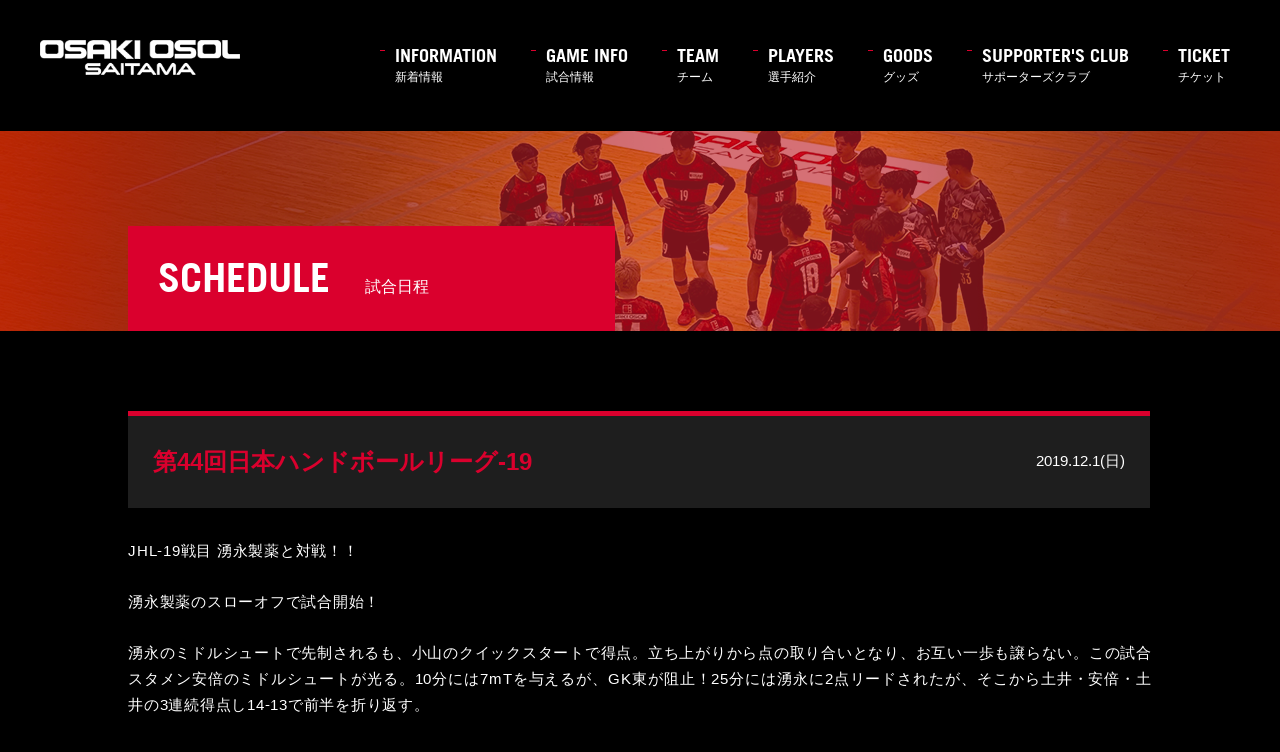

--- FILE ---
content_type: text/html; charset=UTF-8
request_url: https://www.osaki-osol.net/%E7%AC%AC44%E5%9B%9E%E6%97%A5%E6%9C%AC%E3%83%8F%E3%83%B3%E3%83%89%E3%83%9C%E3%83%BC%E3%83%AB%E3%83%AA%E3%83%BC%E3%82%B0-19/
body_size: 34927
content:

<!DOCTYPE html>
<html dir="ltr" lang="ja" prefix="og: https://ogp.me/ns#">
<head>

  <!-- Google tag (gtag.js) -->
<script async src="https://www.googletagmanager.com/gtag/js?id=G-TQEFMS0ETL"></script>
<script>
  window.dataLayer = window.dataLayer || [];
  function gtag(){dataLayer.push(arguments);}
  gtag('js', new Date());

  gtag('config', 'G-TQEFMS0ETL');
</script>
  <meta charset="UTF-8" />
  <meta name="viewport" content="width=device-width,initial-scale=1.0" />
  <meta name="format-detection" content="telephone=no">

  <meta name="author" content="大崎オーソル埼玉" />
  <meta name="copyright" content="&copy; 大崎オーソル埼玉" />
  <meta name="keywords" content="大崎オーソル埼玉,大崎電気工業株式会社,ハンドボール部,大崎電気ハンドボール部,OSAKI OSOL," />
  <meta name="description" content="大崎オーソル埼玉の公式サイトです。選手紹介、試合情報などを更新しています。" />

  <link rel="shortcut icon" href="https://www.osaki-osol.net/wp/wp-content/themes/osol_renew/image/common/favicon.ico" >

      

    
  <link rel="alternate" type="application/rss+xml" title="RSS 2.0" href="https://www.osaki-osol.net/feed/" />
  <link rel="alternate" type="text/xml" title="RSS .92" href="https://www.osaki-osol.net/feed/rss/" />
  <link rel="alternate" type="application/atom+xml" title="Atom 0.3" href="https://www.osaki-osol.net/feed/atom/" />
  <link rel="pingback" href="https://www.osaki-osol.net/wp/xmlrpc.php" />

      <link rel="stylesheet" href="https://www.osaki-osol.net/wp/wp-content/themes/osol_renew/style.css?20250821" type="text/css" />
    <link rel="stylesheet" href="https://www.osaki-osol.net/wp/wp-content/themes/osol_renew/css/kasou.css?20190108" type="text/css" />
    <script type="text/javascript" src="https://ajax.googleapis.com/ajax/libs/jquery/3.2.1/jquery.min.js"></script>
    <script src="https://www.osaki-osol.net/wp/wp-content/themes/osol_renew/js/javascript_kasou.js"></script>
  
  
		<!-- All in One SEO 4.8.4.1 - aioseo.com -->
		<title>第44回日本ハンドボールリーグ-19 - 大崎オーソル埼玉｜OSAKI OSOL SAITAMA</title>
	<meta name="description" content="JHL-19戦目 湧永製薬と対戦！！ 湧永製薬のスローオフで試合開始！ 湧永のミドルシュートで先制されるも、小" />
	<meta name="robots" content="max-image-preview:large" />
	<meta name="author" content="admin"/>
	<link rel="canonical" href="https://www.osaki-osol.net/%e7%ac%ac44%e5%9b%9e%e6%97%a5%e6%9c%ac%e3%83%8f%e3%83%b3%e3%83%89%e3%83%9c%e3%83%bc%e3%83%ab%e3%83%aa%e3%83%bc%e3%82%b0-19/" />
	<meta name="generator" content="All in One SEO (AIOSEO) 4.8.4.1" />
		<meta property="og:locale" content="ja_JP" />
		<meta property="og:site_name" content="大崎オーソル埼玉｜OSAKI OSOL SAITAMA - 大崎オーソル埼玉｜OSAKI OSOL SAITAMA　オフィシャルサイト" />
		<meta property="og:type" content="article" />
		<meta property="og:title" content="第44回日本ハンドボールリーグ-19 - 大崎オーソル埼玉｜OSAKI OSOL SAITAMA" />
		<meta property="og:description" content="JHL-19戦目 湧永製薬と対戦！！ 湧永製薬のスローオフで試合開始！ 湧永のミドルシュートで先制されるも、小" />
		<meta property="og:url" content="https://www.osaki-osol.net/%e7%ac%ac44%e5%9b%9e%e6%97%a5%e6%9c%ac%e3%83%8f%e3%83%b3%e3%83%89%e3%83%9c%e3%83%bc%e3%83%ab%e3%83%aa%e3%83%bc%e3%82%b0-19/" />
		<meta property="article:published_time" content="2019-12-01T02:00:44+00:00" />
		<meta property="article:modified_time" content="2019-12-01T09:22:15+00:00" />
		<meta name="twitter:card" content="summary" />
		<meta name="twitter:title" content="第44回日本ハンドボールリーグ-19 - 大崎オーソル埼玉｜OSAKI OSOL SAITAMA" />
		<meta name="twitter:description" content="JHL-19戦目 湧永製薬と対戦！！ 湧永製薬のスローオフで試合開始！ 湧永のミドルシュートで先制されるも、小" />
		<script type="application/ld+json" class="aioseo-schema">
			{"@context":"https:\/\/schema.org","@graph":[{"@type":"BlogPosting","@id":"https:\/\/www.osaki-osol.net\/%e7%ac%ac44%e5%9b%9e%e6%97%a5%e6%9c%ac%e3%83%8f%e3%83%b3%e3%83%89%e3%83%9c%e3%83%bc%e3%83%ab%e3%83%aa%e3%83%bc%e3%82%b0-19\/#blogposting","name":"\u7b2c44\u56de\u65e5\u672c\u30cf\u30f3\u30c9\u30dc\u30fc\u30eb\u30ea\u30fc\u30b0-19 - \u5927\u5d0e\u30aa\u30fc\u30bd\u30eb\u57fc\u7389\uff5cOSAKI OSOL SAITAMA","headline":"\u7b2c44\u56de\u65e5\u672c\u30cf\u30f3\u30c9\u30dc\u30fc\u30eb\u30ea\u30fc\u30b0-19","author":{"@id":"https:\/\/www.osaki-osol.net\/author\/admin\/#author"},"publisher":{"@id":"https:\/\/www.osaki-osol.net\/#organization"},"image":{"@type":"ImageObject","url":"https:\/\/www.osaki-osol.net\/wp\/wp-content\/uploads\/2019\/12\/2290AB51-D1E0-4986-82AF-D8AEA141744F.jpeg","@id":"https:\/\/www.osaki-osol.net\/%e7%ac%ac44%e5%9b%9e%e6%97%a5%e6%9c%ac%e3%83%8f%e3%83%b3%e3%83%89%e3%83%9c%e3%83%bc%e3%83%ab%e3%83%aa%e3%83%bc%e3%82%b0-19\/#articleImage","width":1108,"height":1478},"datePublished":"2019-12-01T11:00:44+09:00","dateModified":"2019-12-01T18:22:15+09:00","inLanguage":"ja","mainEntityOfPage":{"@id":"https:\/\/www.osaki-osol.net\/%e7%ac%ac44%e5%9b%9e%e6%97%a5%e6%9c%ac%e3%83%8f%e3%83%b3%e3%83%89%e3%83%9c%e3%83%bc%e3%83%ab%e3%83%aa%e3%83%bc%e3%82%b0-19\/#webpage"},"isPartOf":{"@id":"https:\/\/www.osaki-osol.net\/%e7%ac%ac44%e5%9b%9e%e6%97%a5%e6%9c%ac%e3%83%8f%e3%83%b3%e3%83%89%e3%83%9c%e3%83%bc%e3%83%ab%e3%83%aa%e3%83%bc%e3%82%b0-19\/#webpage"},"articleSection":"2019-20, schedule"},{"@type":"BreadcrumbList","@id":"https:\/\/www.osaki-osol.net\/%e7%ac%ac44%e5%9b%9e%e6%97%a5%e6%9c%ac%e3%83%8f%e3%83%b3%e3%83%89%e3%83%9c%e3%83%bc%e3%83%ab%e3%83%aa%e3%83%bc%e3%82%b0-19\/#breadcrumblist","itemListElement":[{"@type":"ListItem","@id":"https:\/\/www.osaki-osol.net#listItem","position":1,"name":"\u30db\u30fc\u30e0","item":"https:\/\/www.osaki-osol.net","nextItem":{"@type":"ListItem","@id":"https:\/\/www.osaki-osol.net\/category\/schedule\/#listItem","name":"schedule"}},{"@type":"ListItem","@id":"https:\/\/www.osaki-osol.net\/category\/schedule\/#listItem","position":2,"name":"schedule","item":"https:\/\/www.osaki-osol.net\/category\/schedule\/","nextItem":{"@type":"ListItem","@id":"https:\/\/www.osaki-osol.net\/category\/schedule\/2020\/#listItem","name":"2019-20"},"previousItem":{"@type":"ListItem","@id":"https:\/\/www.osaki-osol.net#listItem","name":"\u30db\u30fc\u30e0"}},{"@type":"ListItem","@id":"https:\/\/www.osaki-osol.net\/category\/schedule\/2020\/#listItem","position":3,"name":"2019-20","item":"https:\/\/www.osaki-osol.net\/category\/schedule\/2020\/","nextItem":{"@type":"ListItem","@id":"https:\/\/www.osaki-osol.net\/%e7%ac%ac44%e5%9b%9e%e6%97%a5%e6%9c%ac%e3%83%8f%e3%83%b3%e3%83%89%e3%83%9c%e3%83%bc%e3%83%ab%e3%83%aa%e3%83%bc%e3%82%b0-19\/#listItem","name":"\u7b2c44\u56de\u65e5\u672c\u30cf\u30f3\u30c9\u30dc\u30fc\u30eb\u30ea\u30fc\u30b0-19"},"previousItem":{"@type":"ListItem","@id":"https:\/\/www.osaki-osol.net\/category\/schedule\/#listItem","name":"schedule"}},{"@type":"ListItem","@id":"https:\/\/www.osaki-osol.net\/%e7%ac%ac44%e5%9b%9e%e6%97%a5%e6%9c%ac%e3%83%8f%e3%83%b3%e3%83%89%e3%83%9c%e3%83%bc%e3%83%ab%e3%83%aa%e3%83%bc%e3%82%b0-19\/#listItem","position":4,"name":"\u7b2c44\u56de\u65e5\u672c\u30cf\u30f3\u30c9\u30dc\u30fc\u30eb\u30ea\u30fc\u30b0-19","previousItem":{"@type":"ListItem","@id":"https:\/\/www.osaki-osol.net\/category\/schedule\/2020\/#listItem","name":"2019-20"}}]},{"@type":"Organization","@id":"https:\/\/www.osaki-osol.net\/#organization","name":"OSAKI OSOL | \u5927\u5d0e\u96fb\u6c17\u30cf\u30f3\u30c9\u30dc\u30fc\u30eb\u90e8","description":"\u5927\u5d0e\u30aa\u30fc\u30bd\u30eb\u57fc\u7389\uff5cOSAKI OSOL SAITAMA\u3000\u30aa\u30d5\u30a3\u30b7\u30e3\u30eb\u30b5\u30a4\u30c8","url":"https:\/\/www.osaki-osol.net\/"},{"@type":"Person","@id":"https:\/\/www.osaki-osol.net\/author\/admin\/#author","url":"https:\/\/www.osaki-osol.net\/author\/admin\/","name":"admin","image":{"@type":"ImageObject","@id":"https:\/\/www.osaki-osol.net\/%e7%ac%ac44%e5%9b%9e%e6%97%a5%e6%9c%ac%e3%83%8f%e3%83%b3%e3%83%89%e3%83%9c%e3%83%bc%e3%83%ab%e3%83%aa%e3%83%bc%e3%82%b0-19\/#authorImage","url":"https:\/\/secure.gravatar.com\/avatar\/6db3c61ea612fca18b0cbc5bc827ae703100d186957554f9858d327972a81357?s=96&d=mm&r=g","width":96,"height":96,"caption":"admin"}},{"@type":"WebPage","@id":"https:\/\/www.osaki-osol.net\/%e7%ac%ac44%e5%9b%9e%e6%97%a5%e6%9c%ac%e3%83%8f%e3%83%b3%e3%83%89%e3%83%9c%e3%83%bc%e3%83%ab%e3%83%aa%e3%83%bc%e3%82%b0-19\/#webpage","url":"https:\/\/www.osaki-osol.net\/%e7%ac%ac44%e5%9b%9e%e6%97%a5%e6%9c%ac%e3%83%8f%e3%83%b3%e3%83%89%e3%83%9c%e3%83%bc%e3%83%ab%e3%83%aa%e3%83%bc%e3%82%b0-19\/","name":"\u7b2c44\u56de\u65e5\u672c\u30cf\u30f3\u30c9\u30dc\u30fc\u30eb\u30ea\u30fc\u30b0-19 - \u5927\u5d0e\u30aa\u30fc\u30bd\u30eb\u57fc\u7389\uff5cOSAKI OSOL SAITAMA","description":"JHL-19\u6226\u76ee \u6e67\u6c38\u88fd\u85ac\u3068\u5bfe\u6226\uff01\uff01 \u6e67\u6c38\u88fd\u85ac\u306e\u30b9\u30ed\u30fc\u30aa\u30d5\u3067\u8a66\u5408\u958b\u59cb\uff01 \u6e67\u6c38\u306e\u30df\u30c9\u30eb\u30b7\u30e5\u30fc\u30c8\u3067\u5148\u5236\u3055\u308c\u308b\u3082\u3001\u5c0f","inLanguage":"ja","isPartOf":{"@id":"https:\/\/www.osaki-osol.net\/#website"},"breadcrumb":{"@id":"https:\/\/www.osaki-osol.net\/%e7%ac%ac44%e5%9b%9e%e6%97%a5%e6%9c%ac%e3%83%8f%e3%83%b3%e3%83%89%e3%83%9c%e3%83%bc%e3%83%ab%e3%83%aa%e3%83%bc%e3%82%b0-19\/#breadcrumblist"},"author":{"@id":"https:\/\/www.osaki-osol.net\/author\/admin\/#author"},"creator":{"@id":"https:\/\/www.osaki-osol.net\/author\/admin\/#author"},"datePublished":"2019-12-01T11:00:44+09:00","dateModified":"2019-12-01T18:22:15+09:00"},{"@type":"WebSite","@id":"https:\/\/www.osaki-osol.net\/#website","url":"https:\/\/www.osaki-osol.net\/","name":"OSAKI OSOL | \u5927\u5d0e\u96fb\u6c17\u30cf\u30f3\u30c9\u30dc\u30fc\u30eb\u90e8","description":"\u5927\u5d0e\u30aa\u30fc\u30bd\u30eb\u57fc\u7389\uff5cOSAKI OSOL SAITAMA\u3000\u30aa\u30d5\u30a3\u30b7\u30e3\u30eb\u30b5\u30a4\u30c8","inLanguage":"ja","publisher":{"@id":"https:\/\/www.osaki-osol.net\/#organization"}}]}
		</script>
		<!-- All in One SEO -->

<link rel='stylesheet' id='sbi_styles-css' href='https://www.osaki-osol.net/wp/wp-content/plugins/instagram-feed/css/sbi-styles.min.css?ver=6.9.1' type='text/css' media='all' />
<link rel='stylesheet' id='wp-block-library-css' href='https://www.osaki-osol.net/wp/wp-includes/css/dist/block-library/style.min.css?ver=6.8.1' type='text/css' media='all' />
<style id='classic-theme-styles-inline-css' type='text/css'>
/*! This file is auto-generated */
.wp-block-button__link{color:#fff;background-color:#32373c;border-radius:9999px;box-shadow:none;text-decoration:none;padding:calc(.667em + 2px) calc(1.333em + 2px);font-size:1.125em}.wp-block-file__button{background:#32373c;color:#fff;text-decoration:none}
</style>
<style id='global-styles-inline-css' type='text/css'>
:root{--wp--preset--aspect-ratio--square: 1;--wp--preset--aspect-ratio--4-3: 4/3;--wp--preset--aspect-ratio--3-4: 3/4;--wp--preset--aspect-ratio--3-2: 3/2;--wp--preset--aspect-ratio--2-3: 2/3;--wp--preset--aspect-ratio--16-9: 16/9;--wp--preset--aspect-ratio--9-16: 9/16;--wp--preset--color--black: #000000;--wp--preset--color--cyan-bluish-gray: #abb8c3;--wp--preset--color--white: #ffffff;--wp--preset--color--pale-pink: #f78da7;--wp--preset--color--vivid-red: #cf2e2e;--wp--preset--color--luminous-vivid-orange: #ff6900;--wp--preset--color--luminous-vivid-amber: #fcb900;--wp--preset--color--light-green-cyan: #7bdcb5;--wp--preset--color--vivid-green-cyan: #00d084;--wp--preset--color--pale-cyan-blue: #8ed1fc;--wp--preset--color--vivid-cyan-blue: #0693e3;--wp--preset--color--vivid-purple: #9b51e0;--wp--preset--gradient--vivid-cyan-blue-to-vivid-purple: linear-gradient(135deg,rgba(6,147,227,1) 0%,rgb(155,81,224) 100%);--wp--preset--gradient--light-green-cyan-to-vivid-green-cyan: linear-gradient(135deg,rgb(122,220,180) 0%,rgb(0,208,130) 100%);--wp--preset--gradient--luminous-vivid-amber-to-luminous-vivid-orange: linear-gradient(135deg,rgba(252,185,0,1) 0%,rgba(255,105,0,1) 100%);--wp--preset--gradient--luminous-vivid-orange-to-vivid-red: linear-gradient(135deg,rgba(255,105,0,1) 0%,rgb(207,46,46) 100%);--wp--preset--gradient--very-light-gray-to-cyan-bluish-gray: linear-gradient(135deg,rgb(238,238,238) 0%,rgb(169,184,195) 100%);--wp--preset--gradient--cool-to-warm-spectrum: linear-gradient(135deg,rgb(74,234,220) 0%,rgb(151,120,209) 20%,rgb(207,42,186) 40%,rgb(238,44,130) 60%,rgb(251,105,98) 80%,rgb(254,248,76) 100%);--wp--preset--gradient--blush-light-purple: linear-gradient(135deg,rgb(255,206,236) 0%,rgb(152,150,240) 100%);--wp--preset--gradient--blush-bordeaux: linear-gradient(135deg,rgb(254,205,165) 0%,rgb(254,45,45) 50%,rgb(107,0,62) 100%);--wp--preset--gradient--luminous-dusk: linear-gradient(135deg,rgb(255,203,112) 0%,rgb(199,81,192) 50%,rgb(65,88,208) 100%);--wp--preset--gradient--pale-ocean: linear-gradient(135deg,rgb(255,245,203) 0%,rgb(182,227,212) 50%,rgb(51,167,181) 100%);--wp--preset--gradient--electric-grass: linear-gradient(135deg,rgb(202,248,128) 0%,rgb(113,206,126) 100%);--wp--preset--gradient--midnight: linear-gradient(135deg,rgb(2,3,129) 0%,rgb(40,116,252) 100%);--wp--preset--font-size--small: 13px;--wp--preset--font-size--medium: 20px;--wp--preset--font-size--large: 36px;--wp--preset--font-size--x-large: 42px;--wp--preset--spacing--20: 0.44rem;--wp--preset--spacing--30: 0.67rem;--wp--preset--spacing--40: 1rem;--wp--preset--spacing--50: 1.5rem;--wp--preset--spacing--60: 2.25rem;--wp--preset--spacing--70: 3.38rem;--wp--preset--spacing--80: 5.06rem;--wp--preset--shadow--natural: 6px 6px 9px rgba(0, 0, 0, 0.2);--wp--preset--shadow--deep: 12px 12px 50px rgba(0, 0, 0, 0.4);--wp--preset--shadow--sharp: 6px 6px 0px rgba(0, 0, 0, 0.2);--wp--preset--shadow--outlined: 6px 6px 0px -3px rgba(255, 255, 255, 1), 6px 6px rgba(0, 0, 0, 1);--wp--preset--shadow--crisp: 6px 6px 0px rgba(0, 0, 0, 1);}:where(.is-layout-flex){gap: 0.5em;}:where(.is-layout-grid){gap: 0.5em;}body .is-layout-flex{display: flex;}.is-layout-flex{flex-wrap: wrap;align-items: center;}.is-layout-flex > :is(*, div){margin: 0;}body .is-layout-grid{display: grid;}.is-layout-grid > :is(*, div){margin: 0;}:where(.wp-block-columns.is-layout-flex){gap: 2em;}:where(.wp-block-columns.is-layout-grid){gap: 2em;}:where(.wp-block-post-template.is-layout-flex){gap: 1.25em;}:where(.wp-block-post-template.is-layout-grid){gap: 1.25em;}.has-black-color{color: var(--wp--preset--color--black) !important;}.has-cyan-bluish-gray-color{color: var(--wp--preset--color--cyan-bluish-gray) !important;}.has-white-color{color: var(--wp--preset--color--white) !important;}.has-pale-pink-color{color: var(--wp--preset--color--pale-pink) !important;}.has-vivid-red-color{color: var(--wp--preset--color--vivid-red) !important;}.has-luminous-vivid-orange-color{color: var(--wp--preset--color--luminous-vivid-orange) !important;}.has-luminous-vivid-amber-color{color: var(--wp--preset--color--luminous-vivid-amber) !important;}.has-light-green-cyan-color{color: var(--wp--preset--color--light-green-cyan) !important;}.has-vivid-green-cyan-color{color: var(--wp--preset--color--vivid-green-cyan) !important;}.has-pale-cyan-blue-color{color: var(--wp--preset--color--pale-cyan-blue) !important;}.has-vivid-cyan-blue-color{color: var(--wp--preset--color--vivid-cyan-blue) !important;}.has-vivid-purple-color{color: var(--wp--preset--color--vivid-purple) !important;}.has-black-background-color{background-color: var(--wp--preset--color--black) !important;}.has-cyan-bluish-gray-background-color{background-color: var(--wp--preset--color--cyan-bluish-gray) !important;}.has-white-background-color{background-color: var(--wp--preset--color--white) !important;}.has-pale-pink-background-color{background-color: var(--wp--preset--color--pale-pink) !important;}.has-vivid-red-background-color{background-color: var(--wp--preset--color--vivid-red) !important;}.has-luminous-vivid-orange-background-color{background-color: var(--wp--preset--color--luminous-vivid-orange) !important;}.has-luminous-vivid-amber-background-color{background-color: var(--wp--preset--color--luminous-vivid-amber) !important;}.has-light-green-cyan-background-color{background-color: var(--wp--preset--color--light-green-cyan) !important;}.has-vivid-green-cyan-background-color{background-color: var(--wp--preset--color--vivid-green-cyan) !important;}.has-pale-cyan-blue-background-color{background-color: var(--wp--preset--color--pale-cyan-blue) !important;}.has-vivid-cyan-blue-background-color{background-color: var(--wp--preset--color--vivid-cyan-blue) !important;}.has-vivid-purple-background-color{background-color: var(--wp--preset--color--vivid-purple) !important;}.has-black-border-color{border-color: var(--wp--preset--color--black) !important;}.has-cyan-bluish-gray-border-color{border-color: var(--wp--preset--color--cyan-bluish-gray) !important;}.has-white-border-color{border-color: var(--wp--preset--color--white) !important;}.has-pale-pink-border-color{border-color: var(--wp--preset--color--pale-pink) !important;}.has-vivid-red-border-color{border-color: var(--wp--preset--color--vivid-red) !important;}.has-luminous-vivid-orange-border-color{border-color: var(--wp--preset--color--luminous-vivid-orange) !important;}.has-luminous-vivid-amber-border-color{border-color: var(--wp--preset--color--luminous-vivid-amber) !important;}.has-light-green-cyan-border-color{border-color: var(--wp--preset--color--light-green-cyan) !important;}.has-vivid-green-cyan-border-color{border-color: var(--wp--preset--color--vivid-green-cyan) !important;}.has-pale-cyan-blue-border-color{border-color: var(--wp--preset--color--pale-cyan-blue) !important;}.has-vivid-cyan-blue-border-color{border-color: var(--wp--preset--color--vivid-cyan-blue) !important;}.has-vivid-purple-border-color{border-color: var(--wp--preset--color--vivid-purple) !important;}.has-vivid-cyan-blue-to-vivid-purple-gradient-background{background: var(--wp--preset--gradient--vivid-cyan-blue-to-vivid-purple) !important;}.has-light-green-cyan-to-vivid-green-cyan-gradient-background{background: var(--wp--preset--gradient--light-green-cyan-to-vivid-green-cyan) !important;}.has-luminous-vivid-amber-to-luminous-vivid-orange-gradient-background{background: var(--wp--preset--gradient--luminous-vivid-amber-to-luminous-vivid-orange) !important;}.has-luminous-vivid-orange-to-vivid-red-gradient-background{background: var(--wp--preset--gradient--luminous-vivid-orange-to-vivid-red) !important;}.has-very-light-gray-to-cyan-bluish-gray-gradient-background{background: var(--wp--preset--gradient--very-light-gray-to-cyan-bluish-gray) !important;}.has-cool-to-warm-spectrum-gradient-background{background: var(--wp--preset--gradient--cool-to-warm-spectrum) !important;}.has-blush-light-purple-gradient-background{background: var(--wp--preset--gradient--blush-light-purple) !important;}.has-blush-bordeaux-gradient-background{background: var(--wp--preset--gradient--blush-bordeaux) !important;}.has-luminous-dusk-gradient-background{background: var(--wp--preset--gradient--luminous-dusk) !important;}.has-pale-ocean-gradient-background{background: var(--wp--preset--gradient--pale-ocean) !important;}.has-electric-grass-gradient-background{background: var(--wp--preset--gradient--electric-grass) !important;}.has-midnight-gradient-background{background: var(--wp--preset--gradient--midnight) !important;}.has-small-font-size{font-size: var(--wp--preset--font-size--small) !important;}.has-medium-font-size{font-size: var(--wp--preset--font-size--medium) !important;}.has-large-font-size{font-size: var(--wp--preset--font-size--large) !important;}.has-x-large-font-size{font-size: var(--wp--preset--font-size--x-large) !important;}
:where(.wp-block-post-template.is-layout-flex){gap: 1.25em;}:where(.wp-block-post-template.is-layout-grid){gap: 1.25em;}
:where(.wp-block-columns.is-layout-flex){gap: 2em;}:where(.wp-block-columns.is-layout-grid){gap: 2em;}
:root :where(.wp-block-pullquote){font-size: 1.5em;line-height: 1.6;}
</style>
<link rel='stylesheet' id='contact-form-7-css' href='https://www.osaki-osol.net/wp/wp-content/plugins/contact-form-7/includes/css/styles.css?ver=6.1' type='text/css' media='all' />
<style id='akismet-widget-style-inline-css' type='text/css'>

			.a-stats {
				--akismet-color-mid-green: #357b49;
				--akismet-color-white: #fff;
				--akismet-color-light-grey: #f6f7f7;

				max-width: 350px;
				width: auto;
			}

			.a-stats * {
				all: unset;
				box-sizing: border-box;
			}

			.a-stats strong {
				font-weight: 600;
			}

			.a-stats a.a-stats__link,
			.a-stats a.a-stats__link:visited,
			.a-stats a.a-stats__link:active {
				background: var(--akismet-color-mid-green);
				border: none;
				box-shadow: none;
				border-radius: 8px;
				color: var(--akismet-color-white);
				cursor: pointer;
				display: block;
				font-family: -apple-system, BlinkMacSystemFont, 'Segoe UI', 'Roboto', 'Oxygen-Sans', 'Ubuntu', 'Cantarell', 'Helvetica Neue', sans-serif;
				font-weight: 500;
				padding: 12px;
				text-align: center;
				text-decoration: none;
				transition: all 0.2s ease;
			}

			/* Extra specificity to deal with TwentyTwentyOne focus style */
			.widget .a-stats a.a-stats__link:focus {
				background: var(--akismet-color-mid-green);
				color: var(--akismet-color-white);
				text-decoration: none;
			}

			.a-stats a.a-stats__link:hover {
				filter: brightness(110%);
				box-shadow: 0 4px 12px rgba(0, 0, 0, 0.06), 0 0 2px rgba(0, 0, 0, 0.16);
			}

			.a-stats .count {
				color: var(--akismet-color-white);
				display: block;
				font-size: 1.5em;
				line-height: 1.4;
				padding: 0 13px;
				white-space: nowrap;
			}
		
</style>
<link rel="https://api.w.org/" href="https://www.osaki-osol.net/wp-json/" /><link rel="alternate" title="JSON" type="application/json" href="https://www.osaki-osol.net/wp-json/wp/v2/posts/9570" /><link rel='shortlink' href='https://www.osaki-osol.net/?p=9570' />
<link rel="alternate" title="oEmbed (JSON)" type="application/json+oembed" href="https://www.osaki-osol.net/wp-json/oembed/1.0/embed?url=https%3A%2F%2Fwww.osaki-osol.net%2F%25e7%25ac%25ac44%25e5%259b%259e%25e6%2597%25a5%25e6%259c%25ac%25e3%2583%258f%25e3%2583%25b3%25e3%2583%2589%25e3%2583%259c%25e3%2583%25bc%25e3%2583%25ab%25e3%2583%25aa%25e3%2583%25bc%25e3%2582%25b0-19%2F" />
<link rel="alternate" title="oEmbed (XML)" type="text/xml+oembed" href="https://www.osaki-osol.net/wp-json/oembed/1.0/embed?url=https%3A%2F%2Fwww.osaki-osol.net%2F%25e7%25ac%25ac44%25e5%259b%259e%25e6%2597%25a5%25e6%259c%25ac%25e3%2583%258f%25e3%2583%25b3%25e3%2583%2589%25e3%2583%259c%25e3%2583%25bc%25e3%2583%25ab%25e3%2583%25aa%25e3%2583%25bc%25e3%2582%25b0-19%2F&#038;format=xml" />
		<style type="text/css" id="wp-custom-css">
			.wp-container-2{
	gap:0.45em 0.25em !important;
	margin-left:0;
	margin-right:0;
}		</style>
		
</head>
<body>
  <div id="shadow_bg">
<div id="shadow_line_left"><img src="https://www.osaki-osol.net/wp/wp-content/themes/osol_renew/image/common/shadow_left.png" alt="背景画像"></div>
<div id="shadow_line_right"><img src="https://www.osaki-osol.net/wp/wp-content/themes/osol_renew/image/common/shadow_right.png" alt="背景画像"></div>
    <header>
    <div id="header_area">
      <h1 class="hidden">
        <a href="https://www.osaki-osol.net"><img src="https://www.osaki-osol.net/wp/wp-content/themes/osol_renew/image/common/logo.png" alt="大崎オーソル OSAKI OSOL OSOL チームロゴ" /></a>
        <div id="menu_btn"></div>
      </h1>
      <div id="gnav_pc_menu">
          <ul>
            <li><a href="https://www.osaki-osol.net/?cat=8"><span class="trade_lang">INFORMATION</span><span class="jp">新着情報</span></a></li>
            <li><a href="https://www.osaki-osol.net/?cat=37"><span class="trade_lang">GAME INFO</span><span class="jp">試合情報</span></a></li>
            <li><a href="https://www.osaki-osol.net/team/"><span class="trade_lang">TEAM</span><span class="jp">チーム</span></a></li>
            <li><a href="https://www.osaki-osol.net/player/"><span class="trade_lang">PLAYERS</span><span class="jp">選手紹介</span></a></li>
            <li><a href="https://www.osaki-osol.net/goods/"><span class="trade_lang">GOODS</span><span class="jp">グッズ</span></a></li>
            <li><a href="https://www.osaki-osol.net/sc/"><span class="trade_lang">SUPPORTER'S CLUB</span><span class="jp">サポーターズクラブ</span></a></li>
            <li><a href="https://teket.jp/g/80azrs6im0" target="_blank"><span class="trade_lang">TICKET</span><span class="jp">チケット</span></a></li>
          </ul>
      </div><!-- gnav_pc_menu end -->
    </div><!-- header_area end -->

    <nav>
      <div class="drawer">
        <div id="gnav_sp_area">

          <div id="gnav_sp_header">
            <h2 class="hidden">
              <a href="https://www.osaki-osol.net">OSAKI OSOL</a>
              <div id="menu_close_btn"></div>
            </h2>
          </div><!-- gnav_sp_header end -->

          <div id="gnav_sp_menu">
            <ul>
              <li><a href="https://www.osaki-osol.net/?cat=8"><span class="trade_lang">INFORMATION</span><span class="jp">新着情報</span></a></li>
              <li><a href="https://www.osaki-osol.net/?cat=37"><span class="trade_lang">GAME INFO</span><span class="jp">試合情報</span></a></li>
              <li><a href="https://www.osaki-osol.net/team/"><span class="trade_lang">TEAM</span><span class="jp">チーム</span></a></li>
              <li><a href="https://www.osaki-osol.net/player/"><span class="trade_lang">PLAYERS</span><span class="jp">選手紹介</span></a></li>
              <li><a href="https://www.osaki-osol.net/goods/"><span class="trade_lang">GOODS</span><span class="jp">グッズ</span></a></li>
              <li><a href="https://www.osaki-osol.net/sc/"><span class="trade_lang">SUPPORTER'S CLUB</span><span class="jp">サポーターズクラブ</span></a></li>
              <li><a href="https://teket.jp/g/80azrs6im0" target="_blank"><span class="trade_lang">TICKET</span><span class="jp">チケット</span></a></li>
            </ul>
          </div><!-- gnav_sp_menu end -->

        </div><!-- gnav_sp_area_menu -->
      </div><!-- drawer end -->
    </nav><!-- drawer end -->
  </header>

  <div id="kasou_h2_area">

    <div id="kasou_h2_box">

      <div id="kasou_h2_txt">
        <h2><span class="trade_lang">SCHEDULE</span><span class="jp">試合日程</span></h2>
      </div><!-- kasou_h2_txt end -->

      <div id="kasou_h2_img">
      </div><!-- kasou_h2_img end -->

    </div><!-- kasou_h2_sp_table end -->

  </div><!-- kasou_h2_area end -->



  <article>
  <div class="information_contents">

    <div class="kasou_h3_area">
      <div class="kasou_h3_inner">
        <h3>第44回日本ハンドボールリーグ-19</h3>
        <time>2019.12.1(日)</time>
      </div><!-- kasou_h3_inner end -->
    </div><!-- kasou_h3_area end -->

    <div class="kasou_contents_waku">
      <p><p>JHL-19戦目 湧永製薬と対戦！！</p>
<p>湧永製薬のスローオフで試合開始！</p>
<p>湧永のミドルシュートで先制されるも、小山のクイックスタートで得点。立ち上がりから点の取り合いとなり、お互い一歩も譲らない。この試合スタメン安倍のミドルシュートが光る。10分には7mTを与えるが、GK東が阻止！25分には湧永に2点リードされたが、そこから土井・安倍・土井の3連続得点し14-13で前半を折り返す。</p>
<p>後半もいい流れが掴めずに試合は進み、15分に逆転を許す。そこから湧永を追う展開に焦りが目立ち自分たちのプレーができない。27分に大崎タイムアウトし、その攻撃で土井がサイドから得点するもの26-28。終了間際追加したがあと1点が遠く、27-28で敗退。</p>
<p><a href="https://www.osaki-osol.net/wp/wp-content/uploads/2019/12/2290AB51-D1E0-4986-82AF-D8AEA141744F.jpeg"><img fetchpriority="high" decoding="async" class="alignleft size-medium wp-image-10710" src="https://www.osaki-osol.net/wp/wp-content/uploads/2019/12/2290AB51-D1E0-4986-82AF-D8AEA141744F-225x300.jpeg" alt="" width="225" height="300" srcset="https://www.osaki-osol.net/wp/wp-content/uploads/2019/12/2290AB51-D1E0-4986-82AF-D8AEA141744F-225x300.jpeg 225w, https://www.osaki-osol.net/wp/wp-content/uploads/2019/12/2290AB51-D1E0-4986-82AF-D8AEA141744F-768x1024.jpeg 768w, https://www.osaki-osol.net/wp/wp-content/uploads/2019/12/2290AB51-D1E0-4986-82AF-D8AEA141744F.jpeg 1108w" sizes="(max-width: 225px) 100vw, 225px" /></a> <a href="https://www.osaki-osol.net/wp/wp-content/uploads/2019/12/629333E0-A245-4564-AFE6-FDB54A1C602A.jpeg"><img decoding="async" class="alignleft size-medium wp-image-10711" src="https://www.osaki-osol.net/wp/wp-content/uploads/2019/12/629333E0-A245-4564-AFE6-FDB54A1C602A-225x300.jpeg" alt="" width="225" height="300" srcset="https://www.osaki-osol.net/wp/wp-content/uploads/2019/12/629333E0-A245-4564-AFE6-FDB54A1C602A-225x300.jpeg 225w, https://www.osaki-osol.net/wp/wp-content/uploads/2019/12/629333E0-A245-4564-AFE6-FDB54A1C602A-768x1024.jpeg 768w, https://www.osaki-osol.net/wp/wp-content/uploads/2019/12/629333E0-A245-4564-AFE6-FDB54A1C602A.jpeg 1108w" sizes="(max-width: 225px) 100vw, 225px" /></a> <a href="https://www.osaki-osol.net/wp/wp-content/uploads/2019/12/7DD3F39E-F151-4186-BD36-72A89F624426.jpeg"><img decoding="async" class="alignleft size-medium wp-image-10712" src="https://www.osaki-osol.net/wp/wp-content/uploads/2019/12/7DD3F39E-F151-4186-BD36-72A89F624426-225x300.jpeg" alt="" width="225" height="300" srcset="https://www.osaki-osol.net/wp/wp-content/uploads/2019/12/7DD3F39E-F151-4186-BD36-72A89F624426-225x300.jpeg 225w, https://www.osaki-osol.net/wp/wp-content/uploads/2019/12/7DD3F39E-F151-4186-BD36-72A89F624426-768x1024.jpeg 768w, https://www.osaki-osol.net/wp/wp-content/uploads/2019/12/7DD3F39E-F151-4186-BD36-72A89F624426.jpeg 1108w" sizes="(max-width: 225px) 100vw, 225px" /></a> <a href="https://www.osaki-osol.net/wp/wp-content/uploads/2019/12/C39A4149-FA3E-4A1D-82DD-87CDDF2265F5.jpeg"><img loading="lazy" decoding="async" class="alignleft size-medium wp-image-10713" src="https://www.osaki-osol.net/wp/wp-content/uploads/2019/12/C39A4149-FA3E-4A1D-82DD-87CDDF2265F5-225x300.jpeg" alt="" width="225" height="300" srcset="https://www.osaki-osol.net/wp/wp-content/uploads/2019/12/C39A4149-FA3E-4A1D-82DD-87CDDF2265F5-225x300.jpeg 225w, https://www.osaki-osol.net/wp/wp-content/uploads/2019/12/C39A4149-FA3E-4A1D-82DD-87CDDF2265F5-768x1024.jpeg 768w, https://www.osaki-osol.net/wp/wp-content/uploads/2019/12/C39A4149-FA3E-4A1D-82DD-87CDDF2265F5.jpeg 1108w" sizes="auto, (max-width: 225px) 100vw, 225px" /></a></p>
<p>&lt;得点&gt;</p>
<p>東長濱6点 安倍6点 小山4点 土井3点 元木3点 柴山2点 信太2点 小澤1点</p>
<p>&nbsp;</p>
</p>


    </div><!-- kasou_contents_waku end -->

  </div><!-- information_contents end -->
  </article>

  <div class="kasou_contents_waku">
    <div id="pager_area">

      <div id="prev_button">
        <a href="https://www.osaki-osol.net/?cat=37"><span class="trade_lang">BACK</span></a>
      </div>

    </div><!-- pager_area end -->
  </div><!-- kasou_contents_waku end -->


<!-- You can start editing here. -->


			<!-- If comments are closed. -->
		<p class="nocomments">コメントは受け付けていません。</p>

	


  <div id="kasou_article_end"></div>


    <div id="line_footer"></div>

  <footer>
    <div id="footer_area">

      <div id="logo">
        <a href="https://www.osaki-osol.net/"></a>
      </div><!-- logo end -->

      <div id="link">
      <ul class="footer-list">
    <li><p><a href="https://www.osaki-osol.net/privacy/">プライバシーポリシー</a></p></li>
    <li><p><a href="https://www.osaki-osol.net/contact/">CONTACT</a></p></li>
</ul>
</div><!-- link end -->

<style>
.footer-list {
    display: flex;
    list-style: none;
    justify-content: center;
} 
.footer-list li {
    padding: 8px 25px;
}
/*
@media(max-width:767px){
  .footer-list {
    flex-direction: column;
  }
}*/
</style>

      <small>Copyright &copy; OSAKI ELECTRIC CO., LTD. All Rights Reserved.</small>

    </div><!-- footer_area end -->
  </footer>

<script type="speculationrules">
{"prefetch":[{"source":"document","where":{"and":[{"href_matches":"\/*"},{"not":{"href_matches":["\/wp\/wp-*.php","\/wp\/wp-admin\/*","\/wp\/wp-content\/uploads\/*","\/wp\/wp-content\/*","\/wp\/wp-content\/plugins\/*","\/wp\/wp-content\/themes\/osol_renew\/*","\/*\\?(.+)"]}},{"not":{"selector_matches":"a[rel~=\"nofollow\"]"}},{"not":{"selector_matches":".no-prefetch, .no-prefetch a"}}]},"eagerness":"conservative"}]}
</script>
<!-- Instagram Feed JS -->
<script type="text/javascript">
var sbiajaxurl = "https://www.osaki-osol.net/wp/wp-admin/admin-ajax.php";
</script>
<script type="text/javascript" src="https://www.osaki-osol.net/wp/wp-includes/js/dist/hooks.min.js?ver=4d63a3d491d11ffd8ac6" id="wp-hooks-js"></script>
<script type="text/javascript" src="https://www.osaki-osol.net/wp/wp-includes/js/dist/i18n.min.js?ver=5e580eb46a90c2b997e6" id="wp-i18n-js"></script>
<script type="text/javascript" id="wp-i18n-js-after">
/* <![CDATA[ */
wp.i18n.setLocaleData( { 'text direction\u0004ltr': [ 'ltr' ] } );
/* ]]> */
</script>
<script type="text/javascript" src="https://www.osaki-osol.net/wp/wp-content/plugins/contact-form-7/includes/swv/js/index.js?ver=6.1" id="swv-js"></script>
<script type="text/javascript" id="contact-form-7-js-translations">
/* <![CDATA[ */
( function( domain, translations ) {
	var localeData = translations.locale_data[ domain ] || translations.locale_data.messages;
	localeData[""].domain = domain;
	wp.i18n.setLocaleData( localeData, domain );
} )( "contact-form-7", {"translation-revision-date":"2025-06-27 09:47:49+0000","generator":"GlotPress\/4.0.1","domain":"messages","locale_data":{"messages":{"":{"domain":"messages","plural-forms":"nplurals=1; plural=0;","lang":"ja_JP"},"This contact form is placed in the wrong place.":["\u3053\u306e\u30b3\u30f3\u30bf\u30af\u30c8\u30d5\u30a9\u30fc\u30e0\u306f\u9593\u9055\u3063\u305f\u4f4d\u7f6e\u306b\u7f6e\u304b\u308c\u3066\u3044\u307e\u3059\u3002"],"Error:":["\u30a8\u30e9\u30fc:"]}},"comment":{"reference":"includes\/js\/index.js"}} );
/* ]]> */
</script>
<script type="text/javascript" id="contact-form-7-js-before">
/* <![CDATA[ */
var wpcf7 = {
    "api": {
        "root": "https:\/\/www.osaki-osol.net\/wp-json\/",
        "namespace": "contact-form-7\/v1"
    }
};
/* ]]> */
</script>
<script type="text/javascript" src="https://www.osaki-osol.net/wp/wp-content/plugins/contact-form-7/includes/js/index.js?ver=6.1" id="contact-form-7-js"></script>


</div><!-- shadow_bg end -->
</body>
</html>


--- FILE ---
content_type: text/css
request_url: https://www.osaki-osol.net/wp/wp-content/themes/osol_renew/style.css?20250821
body_size: 30719
content:
@charset "UTF-8";
/*
Theme Name: 大崎OSOL 2018/09 リニューアルTemplate
Theme URL: http://www.osaki-osol.net/
Author: tabcode
Description: 大崎OSOLのテンプレート
Version: 1.0;
*/

/***********************************************
common
************************************************/
@font-face {
  font-family: "TradeGothic";
  src: url("fonts/TradeGothic-Bold.woff") format("woff"), url("fonts/TradeGothic-Bold.ttf") format("truetype");
}


html{
  font-size:10px;
  font-size:62.5%;
  background: #000;
}

body{
/*
   font-family:'Arial', "游ゴシック体", "Yu Gothic", YuGothic, "ヒラギノ角ゴシック Pro", "Hiragino Kaku Gothic Pro", 'メイリオ' , Meiryo , Osaka, "ＭＳ Ｐゴシック", "MS PGothic", sans-serif;
 */
  font-family: Arial, "Yu Gothic", YuGothic, "\30D2\30E9\30AE\30CE\89D2\30B4 ProN W3", Hiragino Kaku Gothic ProN, "\30E1\30A4\30EA\30AA", Meiryo, sans-serif;
  margin: 0;
  -webkit-text-size-adjust: 100%;
  -webkit-font-smoothing: antialiased;
  font-feature-settings : "pkna" 1;
  animation: shadow_line_fadeIn 0.5s ease 0s 1 normal;
  -webkit-animation: shadow_line_fadeIn 0.5s ease 0s 1 normal;
}


article, aside, details, figcaption, figure, footer, header, nav, section, video {
  display: block; }

img{
  display: block;
  border: none;
  max-width: 100%;
  margin: 0 auto;
  height: auto;
  vertical-align: middle;
}

a{
  text-decoration: none;
}

a:link {color: #000;}
a:visited {color: #000;}
a:hover {color: #000;}
a:active {color: #000;}

a{-webkit-tap-hightlight-color:rbga(0,0,0,0)!important;}
a:link{-webkit-tap-hightlight-color:rbga(0,0,0,0)!important;}
a:visited{-webkit-tap-hightlight-color:rbga(0,0,0,0)!important;}
a:hover{-webkit-tap-hightlight-color:rbga(0,0,0,0)!important;}
a:active{-webkit-tap-hightlight-color:rbga(0,0,0,0)!important;}

::selection { background: rgba(160, 160, 160, 0.3); }
::-moz-selection { background: rgba(160, 160, 160, 0.3); }

.left{float: left;}
.right{float: right;}

.hidden{
  text-indent: 110%;
  white-space: nowrap;
  overflow: hidden;
}

.pc{display: none;}
.sp{display: block;}
@media screen and (min-width : 767px) {
  .pc{display: block;}
  .sp{display: none;}
}

ul{
  margin: 0;
  padding: 0;
  text-decoration: none;
  list-style-type: none;
}

.trade_lang{
  font-family: "TradeGothic" !important;
  font-weight: normal;
}


/***********************************************
animation
************************************************/

@keyframes shadow_line_fadeIn {
  0% {opacity: 0}
  100% {opacity: 1}
}

@-webkit-keyframes shadow_line_fadeIn {
  0% {opacity: 0}
  100% {opacity: 1}
}

@media screen and (min-width : 767px) {

  #top_second_area img,
  #top_supporters_area ul.banner li a::after,
  #top_supporters_panel a::after,
  .a_panel a::before,
  #insta_area img{
    -webkit-transition: 0.2s;
    transition: 0.2s;
    backface-visibility: hidden;
  }

}


/***********************************************
bg
************************************************/
#shadow_bg{
  position: relative;
  background: url("./image/common/bg_black.png");
  z-index: 1;
}

#shadow_line_left,
#shadow_line_right{
  position: relative;
  display: none;
  z-index: 100;
}


@media screen and (min-width : 1800px) {

  #shadow_line_left,
  #shadow_line_right{
    display: block;
    position: fixed;
    animation: shadow_line_fadeIn 1.5s ease 0s 1 normal;
    -webkit-animation: shadow_line_fadeIn 1.5s ease 0s 1 normal;
  }

  #shadow_line_left{left: 0;}
  #shadow_line_right{right: 0;}

  #shadow_line_left img,
  #shadow_line_right img{
    width: 200px;
    height: 1000px;
  }

}


/***********************************************
header_area
************************************************/

#header_area{
  overflow: hidden;
  width: 100%;
  padding: 20px 0;
}

#header_area h1{
  position: relative;
  margin: 0;
}

#header_area h1 a{
  display: block;
  background: url("./image/common/logo_sp.png") no-repeat;
  background-size: contain;
  /*width: 23.44%;*/
  width: 35%;
  padding-bottom: 9.38%;
  margin: 0 auto;
}

#header_area h1 img{
  display: none;
}

#gnav_pc_menu{
  display: none;
}

#menu_btn{
  position: absolute;
  top: 2px;
  right: 6.25%;
  width: 7%;
  padding-bottom: 8.21%;
  background: url("./image/common/menu_icon.png") no-repeat;
  background-size: contain;
}

#gnav_pc_menu{
  display: none;
}

.drawer{
  position: fixed;
  top: 0;
  right: 0;
  width: 100%;
  height: 100%;
  -webkit-transform: translateY(-150%);
  transform: translateY(-150%);
  -webkit-transition: 0.4s;
  transition: 0.4s;
  z-index: 100;
}

.drawer.action {
  height: 100%;
  -webkit-transform: translateY(0);
  transform: translateY(0);
  -webkit-overflow-scrolling: touch;
  /* overflow-y: auto; */
}

#gnav_sp_area{
  width: 100%;
  height: 100%;
  padding: 20px 0 40px;
  background: url("./image/common/bg_black.png");
}

#gnav_sp_header{
  width: 100%;
}

#gnav_sp_header h2{
  position: relative;
  margin: 0;
}

#gnav_sp_header h2 a{
  display: block;
  background: url("./image/common/logo_sp.png") no-repeat;
  background-size: contain;
  width: 23.44%;
  padding-bottom: 9.38%;
  margin: 0 auto;
}

#menu_close_btn{
  position: absolute;
  top: 2px;
  right: 6.25%;
  width: 8%;
  padding-bottom: 9.38%;
  background: url("./image/common/menu_close_icon.png") no-repeat;
  background-size: contain;
}

#gnav_sp_menu{
  margin-top: 75px;
}

#gnav_sp_menu ul{
  border-top: 1px solid #333;
  margin: 0 11.72%;
}

#gnav_sp_menu ul li{
  font-size: 15px;
  font-size: 1.5rem;
  font-weight: bold;
  border-bottom: 1px solid #333;
}

#gnav_sp_menu ul li a::before{
  content: "";
  position: absolute;
  top: 20px;
  left: 0;
  width: 7.5px;
  border-top: 1px solid #DA002D;
  vertical-align: top;
}

#gnav_sp_menu ul li a{
  display: block;
  padding: 15px 0 15px 15px;
  color: #fff;
  position: relative;
}

#gnav_sp_menu ul li a span.jp{
  float: right;
  font-size: 11px;
  font-size: 1.1rem;
  font-weight: normal;
  letter-spacing: 0.3px;
  margin-top: 1.5px;
}

@media screen and (min-width : 767px) {

  #menu_btn,.drawer{display: none;}

  #header_area{
    margin: 0 auto;
    width: 100%;
    padding: 40px 0;
    max-width: 1440px;
    position: relative;
    z-index: 150;
  }

  #header_area h1{
    float: left;
    width: 87.5px;
    height: 35px;
    margin: 0 0 0 40px;
    padding: 5px 0;
  }

  #header_area h1 img{
    display: block;
  }

  #header_area h1 a{
    display: block;
    width: 87.5px;
    height: 35px;
    background: none;
  }

  #gnav_pc_menu{
    display: block;
    float: right;
    width: 70%;
    margin-right: 40px;
  }

  #gnav_pc_menu ul{
    display:-webkit-box;
    display:-ms-flexbox;
    display:flex;
    -webkit-box-pack:justify;
    -ms-flex-pack:justify;
    justify-content:space-between;
    text-align: center;
    margin: 0 auto;
    width: 100%;
  }

  #gnav_pc_menu ul li{
    display: inline-block;
    font-size: 12px;
    font-size: 1.2rem;
    font-weight: bold;
    text-align: left;
    margin: 0;
    letter-spacing: 0;
  }

  #gnav_pc_menu ul li span.jp{
    display: block;
    font-weight: normal;
    font-size: 10px;
    font-size: 1.0rem;
    margin-top: 6px;
  }

  #gnav_pc_menu ul li a{
    position: relative;
    display: inline-block;
    font-weight: bold;
    padding: 7px 5px 6px 7px;
    -webkit-transition: 0.5s;
    transition: 0.5s;
    color: #fff;
    background: url("./image/common/gnav_icon.png") no-repeat;
    background-size: 5px 1px;
    background-position: 0 10px;
  }

  @-moz-document url-prefix() {
    #gnav_pc_menu ul li a{
      background-position: 0px 11px;
    }
  }

  #gnav_pc_menu ul li a:before{
    content: "";
    position: absolute;
    top: 0;
    right: 0;
    bottom: 0;
    left: 0;
    z-index: 0;
    background: #DA002D;
    transform-origin: right top;
    transform: scale(0, 1);
    transition: transform .3s;
  }

  #gnav_pc_menu ul li a:hover:before{
    transform-origin: left top;
    transform: scale(1, 1);
  }

  #gnav_pc_menu ul li a span{
    position: relative;
  }

}


@media screen and (min-width : 960px) {

  #header_area h1{
    /*width: 125px;*/
    width: 200px;
    height: 50px;
    padding: 0;
  }

  #header_area h1 a{
    /*width: 125px;*/
    width: 200px;
    height: 50px;
  }

  #gnav_pc_menu{
    width: 75%;
    margin-right: 35px;
  }

  #gnav_pc_menu ul{
    margin: 0 auto;
    width: 100%;
    max-width: 865px;
    padding: 0;
    float: right;
  }

  #gnav_pc_menu ul li{
    font-size: 18px;
    font-size: 1.8rem;
  }

  #gnav_pc_menu ul li span.jp{
    font-size: 12px;
    font-size: 1.2rem;
    margin-top: 2px;
  }

  #gnav_pc_menu ul li a{
    padding: 6px 10px 5px 10px;
    background-size: 5px 1px;
    background-position: 0px 10px;
    position: relative;
    z-index: 10;
  }

  @-moz-document url-prefix() {
    #gnav_pc_menu ul li a{
      background-position: 0px 12px;
    }
  }

}

@media screen and (min-width : 1100px) {

  #gnav_pc_menu ul li a{
    padding: 6px 15px 5px 15px;
  }

}


/***********************************************
footer_area
************************************************/

#footer_area{
  padding: 40px 0 45px;
  position: relative;
}

#footer_area::after{
  content: "";
  position: absolute;
  background: url("./image/common/footer_bg_img_sp.png") no-repeat;
  background-size: cover;
  width: 100%;
  height: auto;
  top: 0;
  left: 0;
  right: 0;
  bottom: 0;
  margin: auto;
  z-index: 0;
}

#footer_area #logo a,
#footer_area #link,
#footer_area small{
  position: relative;
  z-index: 10;
}

#footer_area #logo a{
  background: url("./image/common/logo_sp.png") no-repeat;
  background-size: contain;
  display: block;
  width: 23.44%;
  padding-bottom: 9.38%;
  margin: 0 auto;
}

#footer_area #link{
  margin: 30px auto 0;
  font-size: 12px;
  font-size: 1.2rem;
  text-align: center;
}

#footer_area #link p::before{
  content: "";
  display: inline-block;
  background: url("./image/common/nav_arrow_red_sp.png") no-repeat;
  background-size: contain;
  width: 12px;
  height: 10px;
  vertical-align: middle;
  margin-right: 5px;
}

#footer_area #link a{
  color: #fff;
}

#footer_area small{
  margin-top: 25px;
  display: block;
  color: #fff;
  text-align: center;
  font-size: 10px;
  font-size: 1.0rem;
}

@media screen and (min-width : 767px) {

  #footer_area{
    padding: 80px 0;
    position: relative;
  }

  #footer_area::after{
    content: "";
    position: absolute;
    background: url("./image/common/footer_bg_img.png") no-repeat;
    background-size: cover;
    background-position: 50% 50%;
  }

  #footer_area #logo a{
    background: url("./image/common/logo.png") no-repeat;
    background-size: contain;
    width: 100px;
    height: 40px;
    padding-bottom: 0;
  }

  #footer_area #link{
    margin: 40px auto 0;
  }

  #footer_area #link p::before{
    content: "";
    display: inline-block;
    background: url("./image/common/nav_arrow_red.png") no-repeat;
    background-size: contain;
    width: 15px;
    height: 6px;
    vertical-align: top;
    margin-top: 5px;
    margin-right: 7px;
  }

  #footer_area #link a:hover{
    text-decoration: underline;
  }

  #footer_area small{
    margin-top: 40px;
  }

}

@media screen and (min-width : 960px) {

  #footer_area #logo a{
    width: 125px;
    height: 50px;
  }

  #footer_area #link{
    font-size: 15px;
    font-size: 1.5rem;
  }

  #footer_area small{
    font-size: 13px;
    font-size: 1.3rem;
  }

}

/***********************************************
top-page
************************************************/
/**********/
/* top_mv */
#top_mv_area{
  overflow: hidden;
  padding-bottom: 35px;
}

#top_mv{
  width: 100%;
}

@media screen and (min-width : 767px) {

  #top_mv_area{
    position: relative;
    overflow: visible;
    padding-bottom: 0;
    margin-top: -130px;
    z-index: 0;
  }

  #top_mv{
    position: relative;
    background: none;
    display: block;
    overflow: hidden;
    width: 100%;
    height: 750px;
    z-index: -1;
  }

  #top_mv img{
    position: absolute;
    display: block;
    left: 50%;
    width: 1440px;
    height: 750px;
    margin: 0;
    margin-left: -720px;
    max-width: none;
  }

}


/*******************/
/* top_prompt */
/* top_second_area */
/* top_supporters_panel */
/* スケジュール有無表示切替のため別cssに分離した。 */


/*********************/
/* top_navpanel_area */

.line_max_waku{
  position: relative;
  height: 5px;
}

#top_navpanel_area #line_r_to_l_max{
  width: 0%;
  height: 5px;
}

#top_navpanel_area #line_r_to_l_max.active{
  position: absolute;
  width: 100%;
  right: 0;
  background: #DA002D;
}

#top_navpanel_area #line_l_to_r_max{
  width: 0%;
  height: 5px;
}

#top_navpanel_area #line_l_to_r_max.active{
  position: absolute;
  width: 100%;
  left: 0;
  background: #DA002D;
}

.line_waku{
  position: relative;
  height: 5px;
  margin: 0 auto;
}

#top_navpanel_area #line_l_to_r_1,
#top_navpanel_area #line_l_to_r_2{
  width: 0%;
  height: 5px;
}

#top_navpanel_area #line_l_to_r_1.active,
#top_navpanel_area #line_l_to_r_2.active{
  position: absolute;
  width: 100%;
  left: 0;
  background: #DA002D;
}

#top_navpanel_area #line_r_to_l_1,
#top_navpanel_area #line_r_to_l_2{
  width: 0%;
  height: 5px;
  margin: 0;
}

#top_navpanel_area #line_r_to_l_1.active,
#top_navpanel_area #line_r_to_l_2.active{
  position: absolute;
  width: 100%;
  right: 0;
  background: #DA002D;
}

#top_navpanel_area img{
  display: none;
}

#top_navpanel_area .type_a #panel1{
  background: url("./image/top/top_navpanel_18_sp.jpg") no-repeat;
  background-size: contain;
}

#top_navpanel_area .type_b #panel2{
  background: url("./image/top/top_navpanel_19_sp.jpg") no-repeat;
  background-size: contain;
}

#top_navpanel_area .type_a #panel3{
  background: url("./image/top/top_navpanel_20_sp.jpg") no-repeat;
  background-size: contain;
}

#top_navpanel_area .type_b #panel4{
  background: url("./image/top/top_navpanel_4_sp.png") no-repeat;
  background-size: contain;
}

#top_navpanel_area .type_a #panel5{
  background: url("./image/top/top_navpanel_5_sp.png") no-repeat;
  background-size: contain;
}

#top_navpanel_area #line_tate_1,
#top_navpanel_area #line_tate_2,
#top_navpanel_area #line_tate_3,
#top_navpanel_area #line_tate_4,
#top_navpanel_area #line_tate_5{
  position: relative;
}

#top_navpanel_area #line_tate_1::after,
#top_navpanel_area #line_tate_3::after,
#top_navpanel_area #line_tate_5::after{
  content: "";
  position: absolute;
  top: 0;
  left: 0;
  height: 0%;
  width: 5px;
  background: #DA002D;
}

#top_navpanel_area #line_tate_2::after,
#top_navpanel_area #line_tate_4::after{
  content: "";
  position: absolute;
  top: 0;
  right: 0;
  height: 0%;
  width: 5px;
  background: #DA002D;
}

#top_navpanel_area #line_tate_1.active::after,
#top_navpanel_area #line_tate_3.active::after,
#top_navpanel_area #line_tate_5.active::after{
  content: "";
  position: absolute;
  top: 0;
  left: 0;
  height: 100%;
  width: 5px;
  background: #DA002D;
}

#top_navpanel_area #line_tate_2.active::after,
#top_navpanel_area #line_tate_4.active::after{
  content: "";
  position: absolute;
  top: 0;
  right: 0;
  height: 100%;
  width: 5px;
  background: #DA002D;
}

#top_navpanel_area .type_a .img_wrap{
  width: 100%;
  padding-bottom: 53.3%;
}

#top_navpanel_area .type_a .text_wrap .h2_header{
  display: table;
  width: 87.5%;
  overflow: hidden;
  margin: 20px 0;
  padding: 0 6.25%;
}

#top_navpanel_area .type_a .text_wrap .h2_header h2{
  display: table-cell;
  font-size: 24px;
  font-size: 2.4rem;
  color: #fff;
}

#top_navpanel_area .type_a .text_wrap .h2_header h2 span.jp{
  display: block;
  font-size: 12px;
  font-size: 1.2rem;
  color: #fff;
  font-weight: normal;
}

#top_navpanel_area .type_a .text_wrap .h2_header a{
  display: table-cell;
  width: 34.11%;
  background: #DA002D;
  vertical-align: middle;
  text-align: center;
  font-size: 14px;
  font-size: 1.4rem;
  color: #fff;
}

#top_navpanel_area .type_a .text_wrap .h2_header a::after{
  content: "";
  display: inline-block;
  background: url("./image/common/nav_arrow_white_sp.png") no-repeat;
  background-size: contain;
  width: 12px;
  height: 10px;
  vertical-align: middle;
  margin-left: 15px;
}

#top_navpanel_area .type_a .text_wrap p{
  width: 87.5%;
  overflow: hidden;
  margin: 0;
  padding: 0 6.25% 20px;
  font-size: 12px;
  font-size: 1.2rem;
  color: #fff;
  text-align: justify;
  line-height: 1.75;
}


#top_navpanel_area .type_b .img_wrap{
  width: 100%;
  padding-bottom: 53.3%;
}

#top_navpanel_area .type_b .text_wrap .h2_header{
  display: table;
  width: 87.5%;
  overflow: hidden;
  margin: 20px 0;
  padding: 0 6.25%;
}

#top_navpanel_area .type_b .text_wrap .h2_header h2{
  display: table-cell;
  font-size: 24px;
  font-size: 2.4rem;
  color: #fff;
}

#top_navpanel_area .type_b .text_wrap .h2_header h2 span.jp{
  display: block;
  font-size: 12px;
  font-size: 1.2rem;
  color: #fff;
  font-weight: normal;
}

#top_navpanel_area .type_b .text_wrap .h2_header a{
  display: table-cell;
  width: 34.11%;
  background: #DA002D;
  vertical-align: middle;
  text-align: center;
  font-size: 14px;
  font-size: 1.4rem;
  color: #fff;
}

#top_navpanel_area .type_b .text_wrap .h2_header a::after{
  content: "";
  display: inline-block;
  background: url("./image/common/nav_arrow_white_sp.png") no-repeat;
  background-size: contain;
  width: 12px;
  height: 10px;
  vertical-align: middle;
  margin-left: 15px;
}

#top_navpanel_area .type_b .text_wrap p{
  width: 87.5%;
  overflow: hidden;
  margin: 0;
  padding: 0 6.25% 20px;
  font-size: 12px;
  font-size: 1.2rem;
  color: #fff;
  text-align: justify;
  line-height: 1.75;
}

#top_navpanel_area .type_a .text_wrap .h2_header_last{
  width: 87.5%;
  overflow: hidden;
  margin: 20px 0;
  padding: 0 6.25%;
  display: flex;
  -webkit-box-pack: justify;
  -ms-flex-pack: justify;
  justify-content: space-between;
}

#top_navpanel_area .type_a .text_wrap .h2_header_last h2{
  display: inline-block;
  font-size: 24px;
  font-size: 2.4rem;
  color: #fff;
  margin: 0;
}

#top_navpanel_area .type_a .text_wrap .h2_header_last h2 span.jp{
  display: block;
  font-size: 12px;
  font-size: 1.2rem;
  color: #fff;
  font-weight: normal;
}

#top_navpanel_area .type_a .text_wrap .h2_header_last a{
  display:  inline-block;
  width: 34.11%;
  background: #DA002D;
  vertical-align: middle;
  text-align: center;
  font-size: 14px;
  font-size: 1.4rem;
  color: #fff;
  height: 33px;
  padding-top: 15px;
}

#top_navpanel_area .type_a .text_wrap .h2_header_last a::after{
  content: "";
  display: inline-block;
  background: url("./image/common/nav_arrow_white_sp.png") no-repeat;
  background-size: contain;
  width: 12px;
  height: 10px;
  vertical-align: middle;
  margin-left: 15px;
}


@media screen and (min-width : 767px) {

  .line_max_waku{
    height: 8px;
  }

  #top_navpanel_area #line_r_to_l_max{
    height: 8px;
  }

  #top_navpanel_area #line_l_to_r_max{
    height: 8px;
  }

  .line_waku{
    height: 8px;
  }

  #top_navpanel_area #line_l_to_r_1,
  #top_navpanel_area #line_l_to_r_2{
    height: 8px;
  }

  #top_navpanel_area #line_r_to_l_1,
  #top_navpanel_area #line_r_to_l_2{
    height: 8px;
  }

  #top_navpanel_area #line_tate_1::after,
  #top_navpanel_area #line_tate_3::after,
  #top_navpanel_area #line_tate_5::after{
    width: 8px;
  }

  #top_navpanel_area #line_tate_1.active::after,
  #top_navpanel_area #line_tate_3.active::after,
  #top_navpanel_area #line_tate_5.active::after{
    width: 8px;
  }

  #top_navpanel_area #line_tate_2::after,
  #top_navpanel_area #line_tate_4::after{
    width: 8px;
  }

  #top_navpanel_area #line_tate_2.active::after,
  #top_navpanel_area #line_tate_4.active::after{
    width: 8px;
  }

  #top_navpanel_area .type_a #panel1{
    background: url("./image/top/top_navpanel_18.jpg") no-repeat;
    background-size: cover;
  }

  #top_navpanel_area .type_b #panel2{
    background: url("./image/top/top_navpanel_19.jpg") no-repeat;
    background-size: cover;
    background-position: center left;
  }

  #top_navpanel_area .type_a #panel3{
    background: url("./image/top/top_navpanel_20.jpg") no-repeat;
    background-size: cover;
  }

  #top_navpanel_area .type_b #panel4{
    background: url("./image/top/top_navpanel_4.png") no-repeat;
    background-size: cover;
    background-position: center right;
  }

  #top_navpanel_area .type_a #panel5{
    background: url("./image/top/top_navpanel_5.png") no-repeat;
    background-size: cover;
  }

  #top_navpanel_area .type_a{
    overflow: hidden;
    /* border-left: 8px #DA002D solid; */
  }

  #top_navpanel_area .type_a .img_wrap{
    float: right;
    width: 66%;
    padding-bottom: 28.58%;
  }

  #top_navpanel_area .type_a .text_wrap{
    float: left;
    width: 34%;
  }

  #top_navpanel_area .type_a .text_wrap .h2_header{
    width: 80%;
    margin: 25px 0;
    padding: 0 10%;
  }

  #top_navpanel_area .type_a .text_wrap .h2_header h2{
    font-size: 18px;
    font-size: 1.8rem;
  }

  #top_navpanel_area .type_a .text_wrap .h2_header a{
    position: relative;
    width: 42%;
  }

  #top_navpanel_area .type_a .text_wrap .h2_header a::after{
    content: "";
    display: inline-block;
    background: url("./image/common/nav_arrow_white.png") no-repeat;
    background-size: contain;
    width: 15px;
    height: 6px;
    vertical-align: top;
    margin-top: 3px;
    margin-left: 15px;
  }

  #top_navpanel_area .type_a .text_wrap p{
    width: 80%;
    padding: 0 10% 0;
  }

  #top_navpanel_area .type_b{
    overflow: hidden;
  }

  #top_navpanel_area .type_b .img_wrap{
    float: left;
    width: 66%;
    padding-bottom: 28.58%;
  }

  #top_navpanel_area .type_b .text_wrap{
    float: right;
    width: 34%;
  }

  #top_navpanel_area .type_b .text_wrap .h2_header{
    width: 80%;
    margin: 25px 0;
    padding: 0 10%;
  }

  #top_navpanel_area .type_b .text_wrap .h2_header h2{
    font-size: 18px;
    font-size: 1.8rem;
  }

  #top_navpanel_area .type_b .text_wrap .h2_header a{
    position: relative;
    width: 42%;
  }

  #top_navpanel_area .type_b .text_wrap .h2_header a::after{
    content: "";
    display: inline-block;
    background: url("./image/common/nav_arrow_white.png") no-repeat;
    background-size: contain;
    width: 15px;
    height: 6px;
    vertical-align: top;
    margin-top: 3px;
    margin-left: 15px;
  }

  #top_navpanel_area .type_a .text_wrap .h2_header a::before,
  #top_navpanel_area .type_b .text_wrap .h2_header a::before{
    content: "";
    position: absolute;
    top: 0;
    right: 0;
    bottom: 0;
    left: 0;
    z-index: 0;
    background: rgba(255,255,255,0.3);
    transform-origin: right top;
    transform: scale(0, 2.5); /* IE用 */
    transition: transform .2s;
  }

  #top_navpanel_area .type_a .text_wrap .h2_header a:hover:before,
  #top_navpanel_area .type_b .text_wrap .h2_header a:hover:before{
    transform-origin: left top;
    transform: scale(1, 2.5); /* IE用 */
  }

  #top_navpanel_area .type_a .text_wrap .h2_header_last a::before{
    content: "";
    position: absolute;
    top: 0;
    right: 0;
    bottom: 0;
    left: 0;
    z-index: 0;
    background: rgba(255,255,255,0.3);
    transform-origin: right top;
    transform: scale(0, 1);
    transition: transform .2s;
  }

  #top_navpanel_area .type_a .text_wrap .h2_header_last a:hover::before{
    transform-origin: left top;
    transform: scale(1, 1);
  }

  #top_navpanel_area .type_b .text_wrap p{
    width: 80%;
    padding: 0 10% 0px;
  }

  #top_navpanel_area .type_a .text_wrap .h2_header_last{
    width: 80%;
    margin: 25px 0;
    padding: 0 10%;
  }

  #top_navpanel_area .type_a .text_wrap .h2_header_last h2{
    font-size: 18px;
    font-size: 1.8rem;
    margin-right: 20px;
  }

  #top_navpanel_area .type_a .text_wrap .h2_header_last h2 span.jp{
    font-size: 12px;
    font-size: 1.2rem;
  }

  #top_navpanel_area .type_a .text_wrap .h2_header_last a{
    position: relative;
    width: 42%;
    color: #fff;
    height: 29px;
    padding-top: 12px;
    padding-left: 5px;
    padding-right: 5px;
  }

  #top_navpanel_area .type_a .text_wrap .h2_header_last a::after{
    content: "";
    display: inline-block;
    background: url("./image/common/nav_arrow_white.png") no-repeat;
    background-size: contain;
    width: 15px;
    height: 6px;
    vertical-align: top;
    margin-top: 3px;
    margin-left: 15px;
  }

}


@media screen and (min-width : 960px) {

  #top_navpanel_area .type_a .text_wrap .h2_header,
  #top_navpanel_area .type_b .text_wrap .h2_header{
    margin: 40px 0;
    padding: 0 10%;
  }

  #top_navpanel_area .type_a .text_wrap .h2_header h2,
  #top_navpanel_area .type_b .text_wrap .h2_header h2{
    font-size: 30px;
    font-size: 3.0rem;
  }

  #top_navpanel_area .type_a .text_wrap .h2_header h2 span.jp,
  #top_navpanel_area .type_b .text_wrap .h2_header h2 span.jp{
    font-size: 15px;
    font-size: 1.5rem;
  }

  #top_navpanel_area .type_a .text_wrap .h2_header a,
  #top_navpanel_area .type_b .text_wrap .h2_header a{
    width: 45.5%;
    text-align: left;
    padding: 0 5.22%;
    font-size: 18px;
    font-size: 1.8rem;
  }

  #top_navpanel_area .type_a .text_wrap .h2_header a::after,
  #top_navpanel_area .type_b .text_wrap .h2_header a::after{
    float: right;
    margin-top: 5px;
  }

  #top_navpanel_area .type_a .text_wrap p,
  #top_navpanel_area .type_b .text_wrap p{
    font-size: 15px;
    font-size: 1.5rem;
  }

  #top_navpanel_area .type_a .text_wrap .h2_header_last{
    margin: 40px 0 30px;
    padding: 0 10%;
  }

  #top_navpanel_area .type_a .text_wrap .h2_header_last h2{
    font-size: 24px;
    font-size: 2.4rem;
    margin-right: 15px;
  }

  #top_navpanel_area .type_a .text_wrap .h2_header_last h2 span.jp{
    font-size: 15px;
    font-size: 1.5rem;
  }

  #top_navpanel_area .type_a .text_wrap .h2_header_last a{
    width: 30.5%;
    text-align: left;
    font-size: 18px;
    font-size: 1.8rem;
    height: 41px;
    padding-top: 18px;
    padding-right: 5%;
    padding-left: 5%;
  }

  #top_navpanel_area .type_a .text_wrap .h2_header_last a::after{
    margin-top: 5px;
    float: right;
  }

}

@media screen and (min-width : 1250px) {

  #top_navpanel_area .type_a .text_wrap,
  #top_navpanel_area .type_b .text_wrap{
    width: 32%;
  }
  #top_navpanel_area .type_a .img_wrap,
  #top_navpanel_area .type_b .img_wrap{
    width: 68%;
  }

  #top_navpanel_area .type_a .img_wrap,
  #top_navpanel_area .type_b .img_wrap{
    padding-bottom: 0;
    height: 340px;
  }

  #top_navpanel_area .type_a .text_wrap .h2_header,
  #top_navpanel_area .type_b .text_wrap .h2_header{
    margin: 40px 0;
    padding: 0 10%;
  }

  #top_navpanel_area .type_a .text_wrap .h2_header h2,
  #top_navpanel_area .type_b .text_wrap .h2_header h2{
    font-size: 30px;
    font-size: 3.0rem;
  }

  #top_navpanel_area .type_a .text_wrap .h2_header h2 span.jp,
  #top_navpanel_area .type_b .text_wrap .h2_header h2 span.jp{
    font-size: 15px;
    font-size: 1.5rem;
  }

  #top_navpanel_area .type_a .text_wrap .h2_header a,
  #top_navpanel_area .type_b .text_wrap .h2_header a{
    width: 116px;
    padding: 0 17px;
  }

  #top_navpanel_area .type_a .text_wrap .h2_header_last a{
    width: 116px;
    padding-right: 17px;
    padding-left: 17px;
  }

  #top_navpanel_area .type_a .text_wrap .h2_header_last h2{
    font-size: 30px;
    font-size: 3.0rem;
  }

}

@media screen and (min-width : 1600px) {

  #top_navpanel_area .type_a .text_wrap,
  #top_navpanel_area .type_b .text_wrap{
    width: 27.2%;
  }
  #top_navpanel_area .type_a .img_wrap,
  #top_navpanel_area .type_b .img_wrap{
    width: 72.8%;
  }

  .line_max_waku{
    overflow: hidden;
  }

  #top_navpanel_area #line_l_to_r_1,
  #top_navpanel_area #line_l_to_r_2{
    max-width: 1600px;
    margin: 0 auto;
  }

  #top_navpanel_area #line_r_to_l_1,
  #top_navpanel_area #line_r_to_l_2{
    max-width: 1600px;
    margin: 0 auto;
  }

}



/*********************/
/* line_animation */

#top_navpanel_area #line_r_to_l_max{
  transition: 0.7s;
  animation: none;
}

#top_navpanel_area #line_l_to_r_max{
  transition: 0.7s;
  animation: none;
}

#top_navpanel_area #line_tate_1::after,
#top_navpanel_area #line_tate_2::after,
#top_navpanel_area #line_tate_3::after,
#top_navpanel_area #line_tate_4::after,
#top_navpanel_area #line_tate_5::after{
  transition: 0.7s;
}



#top_navpanel_area #line_r_to_l_1,
#top_navpanel_area #line_r_to_l_2{
  transition: 0.7s;
}

#top_navpanel_area #line_l_to_r_1,
#top_navpanel_area #line_l_to_r_2{
  transition: 0.7s;
}

#line_first,
#line_second{
  margin: 0 auto;
  text-align: center;
  width: 0%;
  border-bottom: 4px #DA002D solid;
  transition: 0.5s;
  animation: none;
}

#line_first.active,
#line_second.active{
  width: 100%;
  border-bottom: 4px #DA002D solid;
}

#line_footer{
  margin: 0 auto;
  text-align: center;
  width: 0%;
  border-bottom: 5px #DA002D solid;
  transition: 0.7s;
  opacity: 0;
  animation: none;
}

#line_footer.active{
  width: 100%;
  border-bottom: 5px #DA002D solid;
  opacity: 1;
}

@media screen and (min-width : 767px) {

  #line_first,
  #line_second,
  #line_footer{
    border-bottom: 8px #DA002D solid;
  }

  #line_first.active,
  #line_second.active,
  #line_footer.active{
    border-bottom: 8px #DA002D solid;
  }
}



/***********************************************
insta_area
************************************************/

#insta_area h2{
  margin: 28px 0 30px;
  font-size: 28px;
  font-size: 2.8rem;
  color: #fff;
  text-align: center;
}

#insta_area h2 a{
  margin-left: 10px;
}

#insta_area h2 a img{
  display: inline-block;
  width: 22px;
  height: 22px;
}

#insta_area svg{
  display: none;
}

#insta_area path{
  display: none;
}

@media screen and (min-width : 767px) {

  #insta_area{
    width: 100%;
    margin: 0 auto 0;
  }

  #insta_area h2{
    font-size: 20px;
    font-size: 2.0rem;
  }

  #insta_area h2 a{
    margin-left: 8px;
  }

  #insta_area h2 a img{
    width: 20px;
    height: 20px;
  }

  #insta_area h2 a img:hover{
    opacity: 0.85;
  }

}

@media screen and (min-width : 960px) {

  #insta_area h2{
    margin: 38px 0 40px;
    font-size: 34px;
    font-size: 3.4rem;
  }

  #insta_area h2 a{
    margin-left: 10px;
  }

  #insta_area h2 a img{
    width: 26px;
    height: 26px;
  }

}

 .top-thankyou-area{
    text-align:center;
    color:#ffffff;
    font-size:2.5rem;
    font-weight:bold;
  }
  .sp-on{
    display: none;
  }
  @media screen and (min-width: 767px) {
     #line_second2.active {
        border-bottom: 3px solid rgb(218, 0, 45);
    }
}
  @media(max-width:767px){
    .sp-on{
    display: block;
  }
  #line_second2.active {
        border-bottom: 4px solid rgb(218, 0, 45);
    }
  }

--- FILE ---
content_type: text/css
request_url: https://www.osaki-osol.net/wp/wp-content/themes/osol_renew/css/kasou.css?20190108
body_size: 53517
content:
@charset "UTF-8";
/*
Theme Name: 大崎OSOL Template
Theme URL: http://www.osaki-osol.net/
Description: 大崎OSOL 下層ページのテンプレート
Version: 1.0;
*/

/***********************************************
common
************************************************/
#line_footer{
  margin: 0 auto;
  text-align: center;
  width: 100%;
  border-bottom: 5px #DA002D solid;
  opacity: 1;
}

@media screen and (min-width : 767px) {

  #line_footer{
    border-bottom: 8px #DA002D solid;
  }

}


/* parts h2 */
#kasou_h2_box{
  display: table;
  width: 100%;
}

#kasou_h2_txt{
  display: table-cell;
  width: 50%;
  background: #DA002D;
  vertical-align: middle;
}

#kasou_h2_txt h2{
  width: 87.5%;
  color: #fff;
  font-size: 20px;
  font-size: 2.0rem;
  padding: 30px 6.25%;
  margin: 0;
}

#kasou_h2_txt h2 span.jp{
  display: block;
  font-size: 12px;
  font-size: 1.2rem;
  font-weight: normal;
  margin-top: 3px;
}

#kasou_h2_img{
  display: table-cell;
  width: 50%;
  background: url("../image/common/kaso_header_bg_sp-2025.png") no-repeat;
  background-size: cover;
}

@media screen and (min-width : 767px) {

  #kasou_h2_area{
    width: 100%;
    height: 200px;
    background: url("../image/common/kaso_header_bg-2025.png") no-repeat;
    background-size: cover;
    overflow: hidden;
  }

  #kasou_h2_box{
    width: 100%;
    position: relative;
    display: block;
    margin: 0 40px;
    height: 100%;
  }

  #kasou_h2_txt{
    position: absolute;
    display: block;
    width: 47.56%;
    bottom: 0;
  }

  #kasou_h2_txt h2{
    width: 87.5%;
    color: #fff;
    padding: 30px 6.25%;
  }

  #kasou_h2_txt h2 span.jp{
    display: inline;
    margin-top: 0;
    margin-left: 35px;
  }

  #kasou_h2_img{
    display: none;
  }

}

@media screen and (min-width : 960px) {

  #kasou_h2_box{
    max-width: 1024px;
  }

  #kasou_h2_txt.s_club{
    width: 60%;
    bottom: 0;
  }

  #kasou_h2_txt.privacy{
    width: 60%;
    bottom: 0;
  }

  #kasou_h2_txt.stc{
    width: 70%;
    bottom: 0;
  }

  #kasou_h2_txt h2{
    font-size: 40px;
    font-size: 4.0rem;
  }

  #kasou_h2_txt h2 span.jp{
    font-size: 16px;
    font-size: 1.6rem;
  }

}

@media screen and (min-width : 1104px) {

  #kasou_h2_box{
    margin: 0 auto;
  }

}

@media screen and (min-width : 1440px) {

  #kasou_h2_area{
    background: url("../image/common/kaso_header_bg_over-2025.png") no-repeat;
    background-size: cover;
  }

}


/* parts h3 */
.kasou_h3_area h3{
  width: 87.5%;
  color: #DA002D;
  border-top: 3.5px #DA002D solid;
  background: #1E1E1E;
  margin: 40px 0 20px;
  padding: 20px 6.25%;
  font-size: 18px;
  font-size: 1.8rem;
}

.kasou_contents_waku{
  margin: 0 6.25%;
}

@media screen and (min-width : 767px) {

  .kasou_h3_area h3{
    width: 95%;
    border-top: 5px #DA002D solid;
    margin: 80px 0 30px;
    padding: 30px 2.5%;
  }

  .kasou_h3_area{
    margin: 0 40px;
  }

  .kasou_contents_waku{
    margin: 0 40px;
  }

}

@media screen and (min-width : 960px) {

  .kasou_h3_area{
    max-width: 1024px;
  }

  .kasou_h3_area h3{
    font-size: 24px;
    font-size: 2.4rem;
  }

}

@media screen and (min-width : 1104px) {

  .kasou_h3_area{
    margin: 0 auto;
  }

  .kasou_contents_waku{
    max-width: 1024px;
    margin: 0 auto;
  }

}

/* table color */

table.t_color{
  border-collapse: collapse;
}

table.t_color tr th{
  background: #444;
  border-right: 1px solid #666;
}

table.t_color tr td{
  border-right: 1px solid #666;
}

table.t_color tr th:last-child{
  border-right: none;
}

table.t_color tr td:last-child{
  border-right: none;
}

table.t_color tr:nth-child(odd){
  background: #1E1E1E;
}

/* footer margin */
#kasou_article_end{
  margin-top: 40px;
}

@media screen and (min-width : 767px) {

  #kasou_article_end{
    margin-top: 80px;
  }

}



/***********************************************
animation
************************************************/

@media screen and (min-width : 767px) {

  .information_contents img,
  #players_data_area .wrap .panel a.thumb img,
  #goods_sec1_area .panel a img,
  #application_area input[type="submit"],
  #goods_order_area input[type="submit"]{
    -webkit-transition: 0.2s;
    transition: 0.2s;
    backface-visibility: hidden;
  }

}

/***********************************************
page1 - information
************************************************/

.information_contents .kasou_h3_inner{
  width: 87.5%;
  border-top: 3.5px #DA002D solid;
  background: #1E1E1E;
  margin: 40px 0 20px;
  padding: 20px 6.25%;
  font-size: 18px;
  font-size: 1.8rem;
}

.information_contents .kasou_h3_area h3{
  width: 100%;
  border-top: none;
  background: none;
  margin: 0;
  padding: 0;
  font-size: 18px;
  font-size: 1.8rem;
}

.information_contents .kasou_h3_area time{
  display: block;
  color: #fff;
  font-weight: normal;
  text-align: right;
  font-size: 12px;
  font-size: 1.2rem;
  margin-top: 10px;
}

.information_contents p{
  color: #fff;
  font-size: 14px;
  font-size: 1.4rem;
  line-height: 1.75;
  text-align: justify;
  margin: 20px 0;
  letter-spacing: 0.05em;
}

.information_contents a{
  display: block;
  margin: 15px 0;
}

.information_contents p a{
  color: #FFCC33;
}

.information_contents a img{
  width: 100%;
}

.information_contents .blog_post_area img{
  display: block;
  margin: 15px 0;
}

#pager_area{
  width: 100%;
  margin-top: 40px;
  padding: 0;
  display: flex;
  -webkit-box-pack: justify;
  -ms-flex-pack: justify;
  justify-content: space-between;
}

#pager_area #prev_button a,
#pager_area #next_button a{
  display: block;
  color: #fff;
  padding: 15px 0;
  background: #DA002D;
}

#pager_area #prev_button,
#pager_area #next_button{
  display: inline-block;
  width: 35%;
  vertical-align: middle;
  text-align: center;
  font-size: 14px;
  font-size: 1.4rem;
  color: #fff;
}

#pager_area #prev_button a::before{
  content: "";
  display: inline-block;
  background: url("../image/information/nav_arrow_white_left_sp.png") no-repeat;
  background-size: contain;
  width: 12px;
  height: 10px;
  vertical-align: middle;
  margin-right: 15px;
}

#pager_area #next_button a::after{
  content: "";
  display: inline-block;
  background: url("../image/information/nav_arrow_white_right_sp.png") no-repeat;
  background-size: contain;
  width: 12px;
  height: 10px;
  vertical-align: middle;
  margin-left: 15px;
}


@media screen and (min-width : 767px) {

  .information_contents .kasou_h3_inner{
    display: table;
    width: 95%;
    border-top: 5px #DA002D solid;
    margin: 80px 0 30px;
    padding: 30px 2.5%;
  }

  .information_contents .kasou_h3_area h3{
    display: table-cell;
    width: 80%;
    border-top: none;
    margin: 0;
    padding: 0;
    vertical-align: middle;
  }

  .information_contents .kasou_h3_area time{
    display: table-cell;
    width: 20%;
    vertical-align: middle;
  }

  .information_contents p{
    margin: 25px 0;
  }

  .information_contents a{
    font-size: 14px;
    font-size: 1.4rem;
    display: inline-block;
    margin: 0;
    vertical-align: top;
    margin: 0 10px 0 0;
  }
.information_contents .wp-block-image a{
	margin-right: 0;
}
  .information_contents a:hover{
    text-decoration: underline;
  }

  .information_contents .blog_post_area img{
    display: inline-block;
    margin: 20px 10px 0 0;
  }

  .information_contents a img{
    display: block;
    margin: 20px 0 0px 0;
  }
  .information_contents .wp-block-image  a img{
	  margin: 0;
  }

  .information_contents a img:hover{
    opacity: 0.9;
  }

  .information_contents .wp-block-image{
	  margin-bottom: 0;　/*   202207追加 */
  }
  .information_contents .wp-block-image figcaption{
	 color: white; /*   202207追加 */
	 font-size: 13px;/*   202207追加 */
	 margin-bottom: -1em;/*   202207追加 */
  }

  #pager_area{
    width: 100%;
    margin-top: 80px;
    padding: 0;
  }

  #pager_area #prev_button a,
  #pager_area #next_button a{
    padding: 13px 0;
    position: relative;
  }

  #pager_area #prev_button a::after{
    content: "";
    position: absolute;
    top: 0;
    right: 0;
    bottom: 0;
    left: 0;
    z-index: 0;
    background: rgba(255,255,255,0.3);
    transform-origin: right top;
    transform: scale(0, 1);
    transition: transform .2s;
  }

  #pager_area #prev_button a:hover:after{
    transform-origin: right bottom;
    transform: scale(1, 1);
  }

  #pager_area #next_button a::before{
    content: "";
    position: absolute;
    top: 0;
    right: 0;
    bottom: 0;
    left: 0;
    z-index: 0;
    background: rgba(255,255,255,0.3);
    transform-origin: right top;
    transform: scale(0, 1);
    transition: transform .2s;
  }

  #pager_area #next_button a:hover:before{
    transform-origin: left top;
    transform: scale(1, 1);
  }

  #pager_area #prev_button,
  #pager_area #next_button{
    width: 120px;
  }

  #pager_area #prev_button a::before{
    content: "";
    display: inline-block;
    background: url("../image/information/nav_arrow_white_left.png") no-repeat;
    background-size: contain;
    width: 12px;
    height: 10px;
    margin-right: 25px;
  }

  #pager_area #next_button a::after{
    content: "";
    display: inline-block;
    background: url("../image/information/nav_arrow_white_right.png") no-repeat;
    background-size: contain;
    width: 12px;
    height: 10px;
    margin-left: 25px;
  }

}


@media screen and (min-width : 960px) {

  .information_contents .kasou_h3_area h3{
    font-size: 24px;
    font-size: 2.4rem;
  }

  .information_contents .kasou_h3_area time{
    font-size: 15px;
    font-size: 1.5rem;
  }

  .information_contents p{
    font-size: 15px;
    font-size: 1.5rem;
  }

  #pager_area #prev_button,
  #pager_area #next_button{
    font-size: 15px;
    font-size: 1.5rem;
  }

}



/***********************************************
page3 - team
************************************************/

#team_sec1_area p{
  margin: 20px 0;
  color: #fff;
  font-size: 14px;
  font-size: 1.4rem;
  line-height: 1.75;
  text-align: justify;
}

#team_sec1_area img{
  width: 100%;
  margin: 20px 0;
}

#team_sec2_area table{
  width: 100%;
  color: #fff;
  font-size: 12px;
  font-size: 1.2rem;
  text-align: center;
}

#team_sec2_area table tr th{
  width: 15%;
  padding: 15px 2.5%;
  font-weight: normal;
}

#team_sec2_area table tr td{
  padding: 15px 0;
}

#team_sec3_area p{
  margin: 20px 0;
  color: #fff;
  font-size: 14px;
  font-size: 1.4rem;
  line-height: 1.75;
  text-align: justify;
}

#team_sec3_area img{
  width: 100%;
  max-width: 140px;
  margin: 20px auto;
}

#team_sec3_area h4{
  margin: 20px auto;
  color: #fff;
  text-align: center;
  font-size: 14px;
  font-size: 1.4rem;
  background: #1E1E1E;
  padding: 10px 0;
}

@media screen and (min-width : 767px) {

  #team_sec1_area{
    overflow: hidden;
  }

/*
   #team_sec1_area .img{
    float: right;
    width: 47.56%;
  }
*/

  #team_sec1_area .txt{
    /* float: left; */
    /* width: 47.56%; */
    width: 100%;
  }

  #team_sec1_area p{
    margin: 0 0 40px;
  }

  #team_sec1_area p:last-child{
    margin: 0;
  }

  #team_sec1_area img{
    margin: 0;
  }

#team_sec2_area table{
  font-size: 12px;
  font-size: 1.2rem;
}

#team_sec2_area table tr th{
  width: 15%;
  padding: 20px 2.5%;
}

#team_sec2_area table tr td{
  padding: 20px 0;
}

  #team_sec3_area{
    overflow: hidden;
  }

  #team_sec3_area .img{
    float: left;
    width: 47.56%;
  }

  #team_sec3_area .txt{
    float: right;
    width: 47.56%;
  }

  #team_sec3_area p{
    margin: 0 0 40px;
  }

  #team_sec3_area img{
    margin: 0 auto;
    max-width: 280px;
  }

  #team_sec3_area h4{
    margin: 30px auto;
    font-size: 16px;
    font-size: 1.6rem;
    padding: 15px 0;
  }

}

@media screen and (min-width : 960px) {

  #team_sec1_area p{
    font-size: 15px;
    font-size: 1.5rem;
  }

  #team_sec2_area table{
    font-size: 15px;
    font-size: 1.5rem;
  }

  #team_sec3_area p{
    font-size: 15px;
    font-size: 1.5rem;
  }

}


/***********************************************
page2 - schedule
************************************************/

#schedule_archive_nav ul li{
  display: inline-block;
  margin: 0 25px 15px 0;
}

#schedule_archive_nav ul li::before{
  content: "";
  display: inline-block;
  background: url("../image/common/nav_arrow_red_sp.png") no-repeat;
  background-size: contain;
  width: 12px;
  height: 10px;
  vertical-align: middle;
  margin-right: 5px;
}

#schedule_archive_nav ul li a{
  color: #fff;
  font-size: 12px;
  font-size: 1.2rem;
  line-height: 1.75;
}

#schedule_archive_nav p{
  margin: 0 0 20px;
}

#schedule_archive_nav p a{
  color: #fff;
  font-size: 12px;
  font-size: 1.2rem;
  line-height: 1.75;
}

#schedule_archive_nav p::before{
  content: "";
  display: inline-block;
  background: url("../image/common/nav_arrow_red_sp.png") no-repeat;
  background-size: contain;
  width: 12px;
  height: 10px;
  vertical-align: middle;
  margin-right: 5px;
}

div#schedule_area_add1{
  color: #fff;
}

div#schedule_area_add1 table{
  width: 100%;
  background: #1E1E1E;
  border-collapse: collapse;
}

div#schedule_area_add1 table tr td{
  padding: 15px 5%;
  font-size: 12px;
  font-size: 1.2rem;
  line-height: 1.75;
  border-bottom: 2px solid #000;
}

div#schedule_area_add1 table tr td address{
  font-style: normal;
}


div#schedule_area{
  overflow: auto;
  word-wrap:break-word;
}
div#schedule_area::-webkit-scrollbar{height: 7px;}
div#schedule_area::-webkit-scrollbar-track{background: #F1F1F1;}
div#schedule_area::-webkit-scrollbar-thumb {background: #BCBCBC;}

table#schedule_table{
  width: 870px;
  color: #fff;
  font-size: 12px;
  font-size: 1.2rem;
  text-align: center;
}

table#schedule_table tr th{
  padding: 15px 0;
  font-weight: normal;
}

table#schedule_table tr th#no1{width: 125px;}
table#schedule_table tr th#no2{width: 90px;}
table#schedule_table tr th#no3{width: 85px;}
table#schedule_table tr th#no4{width: 155px;}
table#schedule_table tr th#no5{width: 90px;}
table#schedule_table tr th#no6{width: 135px;}
table#schedule_table tr th#no7{width: 90px;}
table#schedule_table tr th#no8{width: 95px;}

table#schedule_table tr td{
  padding: 15px 20px;
}

table#schedule_table a{
  display: inline-block;
  width: 60px;
  background: #DA002D;
  vertical-align: middle;
  text-align: center;
  font-size: 12px;
  font-size: 1.2rem;
  padding: 15px 9px;
  color: #fff;
}

table#schedule_table a::after{
  content: "";
  display: inline-block;
  background: url("../image/information/nav_arrow_white_right_sp.png") no-repeat;
  background-size: contain;
  width: 12px;
  height: 10px;
  vertical-align: middle;
  margin-left: 10px;
  margin-bottom: 1px;
}


@media screen and (min-width : 767px) {

  #schedule_archive_nav a:hover{
    text-decoration: underline;
  }

  #schedule_archive_nav ul li{
    margin: 0 40px 30px 0;
  }

  #schedule_archive_nav ul li:nth-child(9n){
    margin: 0 0 30px 0;
  }

  #schedule_archive_nav ul li::before{
    content: "";
    display: inline-block;
    background: url("../image/common/nav_arrow_red.png") no-repeat;
    background-size: contain;
    width: 12px;
    height: 10px;
    vertical-align: middle;
    margin-right: 5px;
  }

  #schedule_archive_nav p{
    margin: 0 0 30px;
  }

  #schedule_archive_nav p::before{
    content: "";
    display: inline-block;
    background: url("../image/common/nav_arrow_red.png") no-repeat;
    background-size: contain;
    width: 12px;
    height: 10px;
    vertical-align: middle;
    margin-right: 5px;
  }

  div#schedule_area{
    overflow: none;
    word-wrap:break-word;
  }
  div#schedule_area::-webkit-scrollbar{height: none;}
  div#schedule_area::-webkit-scrollbar-track{background: none;}
  div#schedule_area::-webkit-scrollbar-thumb {background: none;}

  table#schedule_table{
    width: 100%;
    max-width: 1024px;
  }

  table#schedule_table tr th{
    padding: 20px 0;
  }

  table#schedule_table tr th#no1{width: 15.23%;}
  table#schedule_table tr th#no2{width: 12.86%;}
  table#schedule_table tr th#no3{width: 8.71%;}
  table#schedule_table tr th#no4{width: 17%;}
  table#schedule_table tr th#no5{width: 8.4%;}
  table#schedule_table tr th#no6{width: 15.82%;}
  table#schedule_table tr th#no7{width: 10.06%;}
  table#schedule_table tr th#no8{width: 11.72%;}

  table#schedule_table tr td{
    padding: 20px 10px;
  }

  table#schedule_table a{
    position: relative;
  }

  table#schedule_table a::before{
    content: "";
    position: absolute;
    top: 0;
    right: 0;
    bottom: 0;
    left: 0;
    z-index: 0;
    background: rgba(255,255,255,0.3);
    transform-origin: right top;
    transform: scale(0, 1);
    transition: transform .2s;
  }

  table#schedule_table a:hover:before{
    transform-origin: left top;
    transform: scale(1, 1);
  }

}


@media screen and (min-width : 960px) {

  #schedule_archive_nav ul li a{
    font-size: 15px;
    font-size: 1.5rem;
  }

  #schedule_archive_nav p a{
    font-size: 15px;
    font-size: 1.5rem;
  }

  div#schedule_area_add1 table{
    width: 100%;
    background: #1E1E1E;
    border-collapse: collapse;
  }

  div#schedule_area_add1 table tr td{
    padding: 20px 2.5%;
    font-size: 15px;
    font-size: 1.5rem;
    line-height: 1.75;
  }

  table#schedule_table{
    font-size: 15px;
    font-size: 1.5rem;
  }

  table#schedule_table a{
    font-size: 15px;
    font-size: 1.5rem;
    padding: 15px 10px;
  }

  table#schedule_table a::after{
    content: "";
    display: inline-block;
    background: url("../image/information/nav_arrow_white_right.png") no-repeat;
    background-size: contain;
    width: 12px;
    height: 10px;
    vertical-align: middle;
    margin-left: 10px;
    margin-bottom: 3px;
  }

  table#schedule_table tr td{
    padding: 20px 15px;
  }

}

@media screen and (min-width : 1104px) {

  table#schedule_table tr td{
    padding: 20px 18px;
  }

}


/***********************************************
page4 - players
************************************************/
#players_mv_area{
  background: url("../image/players/team_photo_sp.png") no-repeat;
  background-size: contain;
  width: 100%;
  padding-bottom: 66.8%;
  margin: 40px 0 0;
}

#players_data_area .wrap{
  font-size: 0px;
  font-size: 0.0rem;
  width: 100%;
  display: flex;
  flex-wrap: wrap;
  justify-content: space-between;
}

#players_data_area .wrap .panel{
  display: inline-block;
  width: 47.5%;
  overflow: hidden;
  color: #fff;
  text-align: center;
  margin-bottom: 20px;
}

#players_data_area .wrap .panel img{
  width: 100%;
}

#players_data_area .wrap .panel .bg_color{
  overflow: hidden;
  background: #1E1E1E;
}

#players_data_area .wrap .panel p{
  margin: 17px 0 10px;
  color: #fff;
  font-size: 10px;
  font-size: 1.0rem;
}

#players_data_area .wrap .panel h4{
  margin: 0 0 17px;
  color: #fff;
  font-size: 14px;
  font-size: 1.4rem;
  font-weight: normal;
}

#players_data_area .wrap .panel h4 span{
  display: block;
  font-size: 10px;
  font-size: 1.0rem;
  margin-top: 8px;
}

#players_data_area .wrap .panel a.btn{
  display: block;
  width: 48.1%;
  margin: 0 auto 17px;
  padding: 15px 12.5%;
  color: #fff;
  background: #DA002D;
  font-size: 14px;
  font-size: 1.4rem;
  letter-spacing: 0.03em;
  text-align: left;
}

#players_data_area .wrap .panel a.btn::after{
  content: "";
  display: inline-block;
  background: url("../image/information/nav_arrow_white_right_sp.png") no-repeat;
  background-size: contain;
  width: 12px;
  height: 10px;
  vertical-align: middle;
  float: right;
  margin-top: 3px;
}


@media screen and (min-width : 767px) {

  #players_mv_area{
    background: url("../image/players/team_photo.png") no-repeat;
    background-size: contain;
    width: 100%;
    padding-bottom: 66.8%;
    margin: 80px 0 0;
  }

  #players_data_area .wrap .panel{
    width: 23.5%;
    margin-bottom: 30px;
  }

  #players_data_area .wrap .panel a.thumb{
    display: block;
    background: #fff;
  }

  #players_data_area .wrap .panel a.thumb img{
    display: inline-block;
    backface-visibility: hidden;
  }

  #players_data_area .wrap .panel a.thumb img:hover{
    opacity: 0.9;
  }

  #players_data_area .wrap .panel a.btn{
    position: relative;
    display: block;
    width: 48.1%;
    max-width: 100px;
    margin: 0 auto 20px;
    padding: 15px 10px;
  }

  #players_data_area .wrap .panel a.btn::after{
    content: "";
    display: inline-block;
    background: url("../image/information/nav_arrow_white_right.png") no-repeat;
    background-size: contain;
    width: 12px;
    height: 10px;
    vertical-align: middle;
    float: right;
    margin-top: 3px;
  }

  #players_data_area .wrap .panel a.btn::before{
    content: "";
    position: absolute;
    top: 0;
    right: 0;
    bottom: 0;
    left: 0;
    z-index: 0;
    background: rgba(255,255,255,0.3);
    transform-origin: right top;
    transform: scale(0, 1);
    transition: transform .2s;
  }

  #players_data_area .wrap .panel a.btn:hover:before{
    transform-origin: left top;
    transform: scale(1, 1);
  }

}


@media screen and (min-width : 960px) {

  #players_data_area .wrap .panel p{
    font-size: 12px;
    font-size: 1.2rem;
  }

  #players_data_area .wrap .panel h4{
    font-size: 15px;
    font-size: 1.5rem;
  }

  #players_data_area .wrap .panel h4 span{
    font-size: 12px;
    font-size: 1.2rem;
  }

  #players_data_area .wrap .panel a.btn{
    width: 100px;
    font-size: 16px;
    font-size: 1.6rem;
  }

}

/***********************************************
page4a - players_details
************************************************/
#players_details_area #img{
  margin: 20px 0;
}

#players_details_area dl{
  width: 100%;
  display: table;
  margin: 0;
  border-bottom: 2px solid #000;
  color: #fff;
}

#players_details_area dl dt{
  display: table-cell;
  width: 43%;
  margin: 0;
  padding: 20px 5%;
  border-right: 2px solid #000;
  text-align: center;
  background: #1E1E1E;
  font-size: 12px;
  font-size: 1.2rem;
  line-height: 1.75;
}

#players_details_area dl dd{
  display: table-cell;
  width: 50%;
  margin: 0;
  padding: 20px 5% 20px;
  background: #1E1E1E;
  font-size: 12px;
  font-size: 1.2rem;
  line-height: 25px;
}

#players_details_area dl dd address{
  font-style: normal;
}

#players_details_area dl dd a{
  color: #DA002D;
}

#players_details_area #btn_area a{
  display: block;
  margin: 20px 0;
  padding: 15px 5%;
  color: #fff;
  background: #DA002D;
  font-size: 14px;
  font-size: 1.4rem;
  letter-spacing: 0.03em;
  text-align: center;
}

#players_details_area #btn_area a::after{
  content: "";
  display: inline-block;
  background: url("../image/players/nav_arrow_white_left_sp.png") no-repeat;
  background-size: contain;
  width: 12px;
  height: 10px;
  vertical-align: middle;
  float: left;
  margin-top: 7px;
}

@media screen and (min-width : 767px) {
  #players_details_area #wrap{
    overflow: hidden;
    width: 100%;
  }

  #players_details_area #img{
    float: left;
    width: 35%;
    margin: 0;
  }

  #players_details_area #table{
    float: right;
    width: 62%;
    margin: 0;
  }

  #players_details_area #btn_area a{
    display: block;
    position: relative;
    margin: 30px 0;
    padding: 40px 2.5%;
    color: #fff;
    background: #DA002D;
    font-size: 14px;
    font-size: 1.4rem;
    letter-spacing: 0.03em;
    text-align: center;
  }

  #players_details_area #btn_area a::after{
    content: "";
    display: inline-block;
    background: url("../image/players/nav_arrow_white_left.png") no-repeat;
    background-size: contain;
    width: 12px;
    height: 6px;
    vertical-align: middle;
    float: left;
    margin-top: 4px;
  }

  #players_details_area #btn_area a::before{
    content: "";
    position: absolute;
    top: 0;
    right: 0;
    bottom: 0;
    left: 0;
    z-index: 0;
    background: rgba(255,255,255,0.3);
    transform-origin: left bottom;
    transform: scale(0, 1);
    transition: transform .2s;
  }

  #players_details_area #btn_area a:hover:before{
    transform-origin: right bottom;
    transform: scale(1, 1);
  }


}

@media screen and (min-width : 960px) {

  #players_details_area dl dt{
    font-size: 15px;
    font-size: 1.5rem;
  }

  #players_details_area dl dd{
    font-size: 15px;
    font-size: 1.5rem;
  }

  #players_details_area #btn_area a{
    font-size: 18px;
    font-size: 1.8rem;
  }

  #players_details_area #btn_area a::after{
    margin-top: 10px;
  }

}



/***********************************************
page5 - goods
************************************************/

#goods_sec1_area{
  color: #fff;
}

#goods_sec1_area .panel{
  display: inline-block;
  width: 100%;
  overflow: hidden;
  color: #fff;
  text-align: center;
  margin-bottom: 20px;
  background: #1E1E1E;
  padding-bottom: 10px;
}

#goods_sec1_area .panel img{
  width: 100%;
}

#goods_sec1_area .panel h4{
  margin: 17px 0;
  color: #fff;
  font-size: 14px;
  font-size: 1.4rem;
  font-weight: normal;
}

#goods_sec1_area .panel p{
  margin: 7px 0;
  color: #fff;
  font-size: 12px;
  font-size: 1.2rem;
  letter-spacing: 0.05em;
}


#goods_sec2_area{
  color: #fff;
  font-size: 14px;
  font-size: 1.4rem;
  line-height: 1.75;
}

#goods_sec2_area p span{
  color: #FFFF00;
}

#goods_sec2_area a{
  display: block;
  margin: 5px 0 20px;
  padding: 15px 5%;
  color: #fff;
  background: #DA002D;
  font-size: 14px;
  font-size: 1.4rem;
  letter-spacing: 0.03em;
  text-align: left;
}

#goods_sec2_area a::after{
  content: "";
  display: inline-block;
  background: url("../image/information/nav_arrow_white_right_sp.png") no-repeat;
  background-size: contain;
  width: 12px;
  height: 10px;
  vertical-align: middle;
  float: right;
  margin-top: 7px;
}

#goods_sec3_area{
  color: #fff;
  font-size: 14px;
  font-size: 1.4rem;
  line-height: 1.75;
}

#goods_sec3_area p{
  margin: 20px 0;
}

#goods_sec3_area dl{
  margin: 2px 0 10px;
}

#goods_sec3_area dl dt{
  width: 90%;
  background: #1E1E1E;
  margin: 0;
  padding: 15px 5%;
  font-size: 12px;
  font-size: 1.2rem;
  line-height: 1.75;
}

#goods_sec3_area dl dd{
  width: 90%;
  background: #1E1E1E;
  margin: 2px 0 0 0;
  padding: 15px 5%;
  font-size: 12px;
  font-size: 1.2rem;
  line-height: 1.75;
}

#goods_sec3_area dl dd address{
  font-style: normal;
}

#goods_sec3_area dl dd a{
  color: #DA002D;
}

#goods_sec3_area #stc_link{
  text-align: right;
}

#goods_sec3_area #stc_link a{
  color: #fff;
  font-size: 12px;
  font-size: 1.2rem;
}

#goods_sec3_area #stc_link a::before{
  content: "";
  display: inline-block;
  background: url("../image/common/nav_arrow_red_sp.png") no-repeat;
  background-size: contain;
  width: 12px;
  height: 10px;
  vertical-align: middle;
  margin-right: 5px;
}


@media screen and (min-width : 767px) {

  #goods_sec1_area{
    font-size: 0px;
    font-size: 0.0rem;
    width: 100%;
    display: flex;
    flex-wrap: wrap;
    justify-content: space-between;
  }

  #goods_sec1_area .panel{
    display: inline-block;
    width: 48%;
    margin-bottom: 20px;
    padding-bottom: 15px;
  }

  #goods_sec1_area .panel img{
    width: 100%;
  }

  #goods_sec1_area .panel a{
    display: block;
    background: #fff;
  }

  #goods_sec1_area .panel a img{
    display: inline-block;
    backface-visibility: hidden;
  }

  #goods_sec1_area .panel a img:hover{
    opacity: 0.9;
  }

  #goods_sec1_area .panel h4{
    margin: 20px 0 15px;
    color: #fff;
  }

  #goods_sec1_area .panel p{
    margin: 10px 0;
  }

  #goods_sec2_area #btn_area{
    margin-top: 30px;
    font-size: 0px;
    font-size: 0.0rem;
    width: 100%;
    display: flex;
    flex-wrap: wrap;
    justify-content: space-between;
  }

  #goods_sec2_area a{
    position: relative;
    width: 42.5%;
    display: inline-block;
    margin: 0;
    padding: 40px 2.5%;
    text-align: center;
  }

  #goods_sec2_area a::after{
    content: "";
    display: inline-block;
    background: url("../image/information/nav_arrow_white_right.png") no-repeat;
    background-size: contain;
    width: 15px;
    height: 10px;
    vertical-align: middle;
    float: right;
    margin-top: 7px;
  }

  #goods_sec2_area a::before{
    content: "";
    position: absolute;
    top: 0;
    right: 0;
    bottom: 0;
    left: 0;
    z-index: 0;
    background: rgba(255,255,255,0.3);
    transform-origin: right top;
    transform: scale(0, 1);
    transition: transform .2s;
  }

  #goods_sec2_area a:hover:before{
    transform-origin: left top;
    transform: scale(1, 1);
  }

  #goods_sec3_area p{
    margin: 30px 0;
  }

  #goods_sec3_area dl{
    width: 100%;
    display: table;
    margin: 0;
    border-bottom: 2px solid #000;
  }

  #goods_sec3_area dl dt{
    display: table-cell;
    width: 15%;
    margin: 0;
    padding: 20px 0;
    border-right: 2px solid #000;
    text-align: center;
  }

  #goods_sec3_area dl dd{
    display: table-cell;
    width: 82.5%;
    margin: 0;
    padding: 20px 0 20px 2.5%;
  }

  #goods_sec3_area dl dd a:hover,
  #goods_sec3_area #stc_link a:hover{
    text-decoration: underline;
  }

  #goods_sec3_area #stc_link a::before{
    content: "";
    display: inline-block;
    background: url("../image/common/nav_arrow_red.png") no-repeat;
    background-size: contain;
    width: 15px;
    height: 10px;
    vertical-align: middle;
    margin-right: 5px;
  }

}


@media screen and (min-width : 960px) {

  #goods_sec1_area .panel h4{
    font-size: 15px;
    font-size: 1.5rem;
  }

  #goods_sec2_area{
    font-size: 15px;
    font-size: 1.5rem;
  }

  #goods_sec2_area a{
    font-size: 18px;
    font-size: 1.8rem;
  }

  #goods_sec2_area a::after{
    margin-top: 9px;
  }


  #goods_sec3_area{
    font-size: 15px;
    font-size: 1.5rem;
  }

  #goods_sec3_area dl dt{
    font-size: 15px;
    font-size: 1.5rem;
  }

  #goods_sec3_area dl dd{
    font-size: 15px;
    font-size: 1.5rem;
  }

  #goods_sec3_area #stc_link a{
    font-size: 15px;
    font-size: 1.5rem;
  }

}

/***********************************************
page7 - contact
************************************************/
#contact_area dl{
  margin: 2px 0 10px;
  color: #fff;
}

#contact_area dl dt{
  width: 90%;
  background: #1E1E1E;
  margin: 0;
  padding: 15px 5%;
  font-size: 12px;
  font-size: 1.2rem;
  line-height: 1.75;
}

#contact_area dl dd{
  width: 85%;
  background: #1E1E1E;
  margin: 2px 0 0 0;
  padding: 15px 5% 15px 10%;
  font-size: 12px;
  font-size: 1.2rem;
  line-height: 1.75;
}

#contact_area dl dd address{
  font-style: normal;
}

#contact_area dl dd a{
  color: #DA002D;
}

@media screen and (min-width : 767px) {

  #contact_area dl{
    width: 100%;
    display: table;
    margin: 0;
    border-bottom: 2px solid #000;
  }

  #contact_area dl dt{
    display: table-cell;
    width: 25%;
    margin: 0;
    padding: 20px 0;
    border-right: 2px solid #000;
    text-align: center;
  }

  #contact_area dl dd{
    display: table-cell;
    width: 72.5%;
    margin: 0;
    padding: 20px 0 20px 2.5%;
  }

  #contact_area dl dd a:hover{
    text-decoration: underline;
  }

}

@media screen and (min-width : 960px) {

  #contact_area dl dt{
    font-size: 15px;
    font-size: 1.5rem;
  }

  #contact_area dl dd{
    font-size: 15px;
    font-size: 1.5rem;
  }

}


/***********************************************
page8 - stc
************************************************/

#stc_area dl{
  margin: 2px 0 10px;
  color: #fff;
}

#stc_area dl dt{
  width: 90%;
  background: #1E1E1E;
  margin: 0;
  padding: 15px 5%;
  font-size: 12px;
  font-size: 1.2rem;
  line-height: 1.75;
}

#stc_area dl dd{
  width: 85%;
  background: #1E1E1E;
  margin: 2px 0 0 0;
  padding: 15px 5% 15px 10%;
  font-size: 12px;
  font-size: 1.2rem;
  line-height: 1.75;
}

#stc_area dl dd address{
  font-style: normal;
}

#stc_area dl dd a{
  color: #DA002D;
}

@media screen and (min-width : 767px) {

  #stc_area dl{
    width: 100%;
    display: table;
    margin: 0;
    border-bottom: 2px solid #000;
  }

  #stc_area dl dt{
    display: table-cell;
    width: 25%;
    margin: 0;
    padding: 20px 0;
    border-right: 2px solid #000;
    text-align: center;
  }

  #stc_area dl dd{
    display: table-cell;
    width: 72.5%;
    margin: 0;
    padding: 20px 0 20px 2.5%;
  }

  #stc_area dl dd a:hover{
    text-decoration: underline;
  }

}

@media screen and (min-width : 960px) {

  #stc_area dl dt{
    font-size: 15px;
    font-size: 1.5rem;
  }

  #stc_area dl dd{
    font-size: 15px;
    font-size: 1.5rem;
  }

}


/***********************************************
page9 - privacy
************************************************/
#privacy_area p{
  color: #fff;
  font-size: 14px;
  font-size: 1.4rem;
  line-height: 1.75;
  letter-spacing: 0.03em;
}

#privacy_area h4{
  width: 90%;
  color: #fff;
  font-size: 18px;
  font-size: 1.8rem;
  line-height: 1.75;
  color: #DA002D;
  background: #1E1E1E;
  padding: 15px 5%;
  margin: 0 0 10px;
}

#privacy_area dl{
  margin: 2px 0 10px;
  color: #fff;
}

#privacy_area dl dt{
  width: 90%;
  background: #1E1E1E;
  margin: 0;
  padding: 15px 5%;
  font-size: 12px;
  font-size: 1.2rem;
  line-height: 1.75;
}

#privacy_area dl dd{
  width: 85%;
  background: #1E1E1E;
  margin: 2px 0 0 0;
  padding: 15px 5% 15px 10%;
  font-size: 12px;
  font-size: 1.2rem;
  line-height: 1.75;
}

#privacy_area dl dd address{
  font-style: normal;
}

#privacy_area dl dd a{
  color: #DA002D;
}

@media screen and (min-width : 767px) {

  #privacy_area p{
    margin: 30px 0;
  }

  #privacy_area h4{
    width: 95%;
    padding: 20px 2.5%;
    margin: 0 0 2px;
  }

  #privacy_area dl{
    width: 100%;
    margin: 0;
    border-bottom: 2px solid #000;
  }

  #privacy_area dl dt{
    width: 95%;
    margin: 0;
    padding: 20px 2.5%;
    border-bottom: 2px solid #000;
    text-align: left;
  }

  #privacy_area dl dd{
    width: 90%;
    margin: 0;
    padding: 20px 5%;
  }

  #privacy_area dl dd a:hover{
    text-decoration: underline;
  }

}

@media screen and (min-width : 960px) {

  #privacy_area h4{
    font-size: 24px;
    font-size: 2.4rem;
  }

  #privacy_area dl dt{
    font-size: 15px;
    font-size: 1.5rem;
  }

  #privacy_area dl dd{
    font-size: 15px;
    font-size: 1.5rem;
  }

}



/***********************************************
page6 - s_club
************************************************/

#s_club_mv{
  background: url("../image/s_club/main.jpg") no-repeat;
  background-size: contain;
  width: 100%;
  padding-bottom: 51.9%;
  margin: 20px 0;
}

#s_club_sec1_area p{
  color: #fff;
  margin: 20px 0;
  font-size: 14px;
  font-size: 1.4rem;
  letter-spacing: 0.03em;
  line-height: 1.75;
  text-align: justify;
}

#s_club_sec1_area dl{
  margin: 2px 0 10px;
  color: #fff;
}

#s_club_sec1_area dl dt{
  width: 90%;
  background: #1E1E1E;
  margin: 0;
  padding: 15px 5%;
  font-size: 12px;
  font-size: 1.2rem;
  line-height: 1.75;
}

#s_club_sec1_area dl dd{
  width: 85%;
  background: #1E1E1E;
  margin: 2px 0 0 0;
  padding: 15px 5% 15px 10%;
  font-size: 12px;
  font-size: 1.2rem;
  line-height: 1.75;
}

#s_club_sec1_area dl span{
  display: block;
}

#s_club_sec1_area dl dd address{
  font-style: normal;
}

#s_club_sec1_area dl dd a{
  color: #DA002D;
}

#s_club_sec2_area{
  color: #fff;
  font-size: 14px;
  font-size: 1.4rem;
  line-height: 1.75;
}

#s_club_sec2_area p span{
  display: block;
  color: #FFFF00;
  margin: 17px 0 20px;
}

#s_club_sec2_area a{
  display: block;
  margin: 5px 0 20px;
  padding: 15px 5%;
  color: #fff;
  background: #DA002D;
  font-size: 14px;
  font-size: 1.4rem;
  letter-spacing: 0.03em;
  text-align: left;
}

#s_club_sec2_area a::after{
  content: "";
  display: inline-block;
  background: url("../image/information/nav_arrow_white_right_sp.png") no-repeat;
  background-size: contain;
  width: 12px;
  height: 10px;
  vertical-align: middle;
  float: right;
  margin-top: 7px;
}

#s_club_sec3_area{
  color: #fff;
  font-size: 14px;
  font-size: 1.4rem;
  line-height: 1.75;
}

#s_club_sec3_area p{
  margin: 20px 0;
}

#s_club_sec3_area dl{
  margin: 2px 0 10px;
}

#s_club_sec3_area dl dt{
  width: 90%;
  background: #1E1E1E;
  margin: 0;
  padding: 15px 5%;
  font-size: 12px;
  font-size: 1.2rem;
  line-height: 1.75;
}

#s_club_sec3_area dl dd{
  width: 90%;
  background: #1E1E1E;
  margin: 2px 0 0 0;
  padding: 15px 5%;
  font-size: 12px;
  font-size: 1.2rem;
  line-height: 1.75;
}

#s_club_sec3_area dl dd address{
  font-style: normal;
}

#s_club_sec3_area dl dd a{
  color: #DA002D;
}

#s_club_sec3_area #stc_link{
  text-align: right;
}

#s_club_sec3_area #stc_link a{
  color: #fff;
  font-size: 12px;
  font-size: 1.2rem;
}

#s_club_sec3_area #stc_link a::before{
  content: "";
  display: inline-block;
  background: url("../image/common/nav_arrow_red_sp.png") no-repeat;
  background-size: contain;
  width: 12px;
  height: 10px;
  vertical-align: middle;
  margin-right: 5px;
}


@media screen and (min-width : 767px) {

  #s_club_mv{
    margin: 30px 0;
  }

  #s_club_sec1_area p{
    margin: 30px 0;
  }

  #s_club_sec1_area h4{
    width: 95%;
    padding: 20px 2.5%;
    margin: 0 0 2px;
  }

  #s_club_sec1_area dl{
    width: 100%;
    margin: 0;
    border-bottom: 2px solid #000;
  }

  #s_club_sec1_area dl dt{
    width: 95%;
    margin: 0;
    padding: 20px 2.5%;
    border-bottom: 2px solid #000;
    text-align: left;
  }

  #s_club_sec1_area dl dd{
    width: 90%;
    margin: 0;
    padding: 20px 5%;
  }

  #s_club_sec1_area dl dd span{
    margin-left: 28px;
  }

  #s_club_sec1_area dl dd a:hover{
    text-decoration: underline;
  }

  #s_club_sec2_area #btn_area{
    margin-top: 30px;
    font-size: 0px;
    font-size: 0.0rem;
    width: 100%;
    display: flex;
    flex-wrap: wrap;
    justify-content: space-between;
  }

  #s_club_sec2_area a{
    position: relative;
    width: 42.5%;
    display: inline-block;
    margin: 0;
    padding: 40px 2.5%;
    text-align: center;
  }

  #s_club_sec2_area a::after{
    content: "";
    display: inline-block;
    background: url("../image/information/nav_arrow_white_right.png") no-repeat;
    background-size: contain;
    width: 15px;
    height: 10px;
    vertical-align: middle;
    float: right;
    margin-top: 7px;
  }

  #s_club_sec2_area a::before{
    content: "";
    position: absolute;
    top: 0;
    right: 0;
    bottom: 0;
    left: 0;
    z-index: 0;
    background: rgba(255,255,255,0.3);
    transform-origin: right top;
    transform: scale(0, 1);
    transition: transform .2s;
  }

  #s_club_sec2_area a:hover:before{
    transform-origin: left top;
    transform: scale(1, 1);
  }

  #s_club_sec3_area p{
    margin: 30px 0;
  }

  #s_club_sec3_area dl{
    width: 100%;
    display: table;
    margin: 0;
    border-bottom: 2px solid #000;
  }

  #s_club_sec3_area dl dt{
    display: table-cell;
    width: 15%;
    margin: 0;
    padding: 20px 0;
    border-right: 2px solid #000;
    text-align: center;
  }

  #s_club_sec3_area dl dd{
    display: table-cell;
    width: 82.5%;
    margin: 0;
    padding: 20px 0 20px 2.5%;
  }

  #s_club_sec3_area dl dd a:hover,
  #s_club_sec3_area #stc_link a:hover{
    text-decoration: underline;
  }

  #s_club_sec3_area #stc_link a::before{
    content: "";
    display: inline-block;
    background: url("../image/common/nav_arrow_red.png") no-repeat;
    background-size: contain;
    width: 15px;
    height: 10px;
    vertical-align: middle;
    margin-right: 5px;
  }

}


@media screen and (min-width : 960px) {

  #s_club_sec1_area p{
    font-size: 15px;
    font-size: 1.5rem;
  }

  #s_club_sec1_area h4{
    font-size: 24px;
    font-size: 2.4rem;
  }

  #s_club_sec1_area dl dt{
    font-size: 15px;
    font-size: 1.5rem;
  }

  #s_club_sec1_area dl dd{
    font-size: 15px;
    font-size: 1.5rem;
  }

  #s_club_sec2_area{
    font-size: 15px;
    font-size: 1.5rem;
  }

  #s_club_sec2_area a{
    font-size: 18px;
    font-size: 1.8rem;
  }

  #s_club_sec2_area a::after{
    margin-top: 9px;
  }

  #s_club_sec3_area{
    font-size: 15px;
    font-size: 1.5rem;
  }

  #s_club_sec3_area dl dt{
    font-size: 15px;
    font-size: 1.5rem;
  }

  #s_club_sec3_area dl dd{
    font-size: 15px;
    font-size: 1.5rem;
  }

  #s_club_sec3_area #stc_link a{
    font-size: 15px;
    font-size: 1.5rem;
  }

}

/***********************************************
form1 s-club
************************************************/
#application_area{color: #fff;}

#application_area p{
  color: #fff;
  margin: 20px 0;
  font-size: 14px;
  font-size: 1.4rem;
  letter-spacing: 0.03em;
  line-height: 1.75;
  text-align: justify;
}

#application_area dl{
  margin: 2px 0 0;
  color: #fff;
}

#application_area dl dt{
  width: 90%;
  background: #444;
  margin: 0;
  padding: 15px 5%;
  font-size: 14px;
  font-size: 1.4rem;
  line-height: 1.75;
}

#application_area dl dt span{
  color: #FFFF00;
  margin: 0;
  padding: 3px 0;
  font-size: 11px;
  font-size: 1.1rem;
  line-height: 1.75;
  float: right;
  font-weight: bold;
}

#application_area dl dd{
  width: 90%;
  background: #1E1E1E;
  margin: 2px 0 0 0;
  padding: 15px 5% 15px;
  font-size: 12px;
  font-size: 1.2rem;
  line-height: 1.75;
}

#application_area input[type="text"]{
  width: 100%;
  height: 30px;
  -moz-box-sizing: border-box;
  -webkit-box-sizing: border-box;
  box-sizing: border-box;
  border: none;
}

#application_area input[type="text"]::placeholder{
  color: #ababab;
}

#application_area input[type="text"]:focus{
  background: #FFFFBB;
  border: none;
}

#application_area textarea{
  width: 100%;
  resize: vertical;
  -moz-box-sizing: border-box;
  -webkit-box-sizing: border-box;
  box-sizing: border-box;
}

#application_area textarea::placeholder{
  color: #ababab;
}

#application_area textarea:focus{
  background: #FFFFBB;
}

#application_area #btn{
  background: #1E1E1E;
  margin: 2px auto 0;
  padding: 20px 5% 5px;
  text-align: center;
}

#application_area input[type="submit"]{
  width: 100%;
  background: #DA002D;
  color: #fff;
  font-weight: bold;
  margin: 0;
  padding: 15px 0;
  border: none;
  font-family: Arial, "Yu Gothic", YuGothic, "\30D2\30E9\30AE\30CE\89D2\30B4 ProN W3", Hiragino Kaku Gothic ProN, "\30E1\30A4\30EA\30AA", Meiryo, sans-serif;
  font-size: 16px;
  font-size: 1.6rem;
}

#application_area .wpcf7-response-output.wpcf7-display-none.wpcf7-validation-errors,
#application_area .wpcf7-response-output.wpcf7-display-none.wpcf7-mail-sent-ok{
  padding: 10px 5%;
  text-align: center;
  font-size: 14px;
  font-size: 1.4rem;
}

#application_area form.sent #table,
#application_area form.sent #btn{
  display: none;
}


@media screen and (min-width : 767px) {

  #application_area p{
    color: #fff;
    margin: 30px 0;
  }

  #application_area dl{
    width: 100%;
    display: table;
    margin: 0;
    border-bottom: 2px solid #000;
  }

  #application_area dl dt{
    display: table-cell;
    width: 25%;
    margin: 0;
    padding: 20px 2.5%;
    border-right: 2px solid #000;
    text-align: left;
    vertical-align: middle;
  }

  #application_area dl dt span{
    float: right;
  }

  #application_area dl dd{
    display: table-cell;
    width: 70%;
    margin: 0;
    padding: 20px 2.5% 20px;
  }

  #application_area #btn{
    background: #1E1E1E;
    margin: 0 auto;
    padding: 25px 2.5% 10px;
    text-align: center;
  }

  #application_area input[type="submit"]{
    padding: 40px 0;
    font-size: 18px;
    font-size: 1.8rem;
  }

  #application_area input[type="submit"]:hover{
    background: #db1a48;
    cursor: pointer;
  }

  #application_area .wpcf7-response-output.wpcf7-display-none.wpcf7-validation-errors,
  #application_area .wpcf7-response-output.wpcf7-display-none.wpcf7-mail-sent-ok{
    padding: 15px 2.5%;
  }

}

@media screen and (min-width : 960px) {

  #application_area p{
    font-size: 15px;
    font-size: 1.5rem;
  }

  #application_area dl dt span{
    padding: 3px 0;
    font-size: 12px;
    font-size: 1.2rem;
  }

  #application_area dl dt{
    font-size: 15px;
    font-size: 1.5rem;
  }

  #application_area dl dd{
    font-size: 15px;
    font-size: 1.5rem;
  }

  #application_area .wpcf7-response-output.wpcf7-display-none.wpcf7-validation-errors,
  #application_area .wpcf7-response-output.wpcf7-display-none.wpcf7-mail-sent-ok{
    text-align: center;
    font-size: 15px;
    font-size: 1.5rem;
  }

}


/***********************************************
form2 goods
************************************************/
#goods_order_area{
  color: #fff;
}

#goods_order_area p{
  color: #fff;
  margin: 20px 0;
  font-size: 14px;
  font-size: 1.4rem;
  letter-spacing: 0.03em;
  line-height: 1.75;
  text-align: justify;
}

#goods_order_area table{
  width: 100%;
  color: #fff;
  border-collapse: collapse;
}

#goods_order_area table tr th{
  width: 90%;
  background: #444;
  font-weight: normal;
  text-align: left;
  padding: 15px 5%;
  font-size: 14px;
  font-size: 1.4rem;
}

#goods_order_area table tr td{
  padding: 15px 2.5% 15px;
  background: #1E1E1E;
  text-align: center;
  border-top: 2px solid #000;
  font-size: 14px;
  font-size: 1.4rem;
  vertical-align: middle;
  line-height: 1.5;
}

#goods_order_area table tr td:nth-child(1){
  width: 25%;
  text-align: left;
  padding: 15px 2.5% 15px 5%;
}

#goods_order_area table tr td:nth-child(2){
  width: 20%;
}

#goods_order_area table tr td:nth-child(3){
  width: 20%;
}

#goods_order_area table tr td:last-child{
  width: 20%;
  border-left: 2px solid #000;
  background: #1E1E1E;
}

#goods_order_area table tr td span{
  display: block;
  margin-bottom: 1px;
  font-size: 12px;
  font-size: 1.2rem;
}

#goods_order_area table tr td input[type="text"]{
  width: 30px;
  text-align: center;
  border: none;
}

#goods_order_area table tr td input[type="text"]::placeholder{
  color: #ababab;
}

#goods_order_area table tr td input[type="text"]:focus{
  background: #FFFFBB;
  border: none;
}

#goods_order_area #info_table dl{
  margin: 2px 0 0;
  color: #fff;
}

#goods_order_area #info_table dl dt{
  width: 90%;
  margin: 0;
  padding: 15px 5%;
  font-size: 14px;
  font-size: 1.4rem;
  line-height: 1.75;
  background: #444;
  line-height: 1.75;
}

#goods_order_area #info_table dl dt span{
  color: #FFFF00;
  margin: 0;
  padding: 3px 0;
  font-size: 11px;
  font-size: 1.1rem;
  line-height: 1.75;
  float: right;
  font-weight: bold;
}

#goods_order_area #info_table dl dd{
  width: 90%;
  margin: 2px 0 0 0;
  padding: 15px 5% 15px;
  font-size: 12px;
  font-size: 1.2rem;
  line-height: 1.75;
  background: #1E1E1E;
  line-height: 1.75;
}

#goods_order_area #info_table input[type="text"]{
  width: 100%;
  height: 30px;
  -moz-box-sizing: border-box;
  -webkit-box-sizing: border-box;
  box-sizing: border-box;
  border: none;
}

#goods_order_area #info_table input[type="text"]::placeholder{
  color: #ababab;
}

#goods_order_area #info_table input[type="text"]:focus{
  background: #FFFFBB;
  border: none;
}

#goods_order_area #info_table textarea{
  width: 100%;
  resize: vertical;
  -moz-box-sizing: border-box;
  -webkit-box-sizing: border-box;
  box-sizing: border-box;
  border: none;
}

#goods_order_area #info_table textarea::placeholder{
  color: #ababab;
}

#goods_order_area #info_table textarea:focus{
  background: #FFFFBB;
  border: none;
}

#goods_order_area #btn{
  background: #1E1E1E;
  margin: 2px auto 0;
  padding: 20px 5%;
  text-align: center;
}

#goods_order_area input[type="submit"]{
  width: 100%;
  background: #DA002D;
  color:#fff;
  font-weight: bold;
  margin: 0;
  padding: 15px 0;
  border: none;
  font-family: Arial, "Yu Gothic", YuGothic, "\30D2\30E9\30AE\30CE\89D2\30B4 ProN W3", Hiragino Kaku Gothic ProN, "\30E1\30A4\30EA\30AA", Meiryo, sans-serif;
  font-size: 16px;
  font-size: 1.6rem;
}

#goods_order_area .wpcf7-response-output.wpcf7-display-none.wpcf7-validation-errors,
#goods_order_area .wpcf7-response-output.wpcf7-display-none.wpcf7-mail-sent-ok{
  padding: 10px 5%;
  text-align: center;
  font-size: 14px;
  font-size: 1.4rem;
}

#goods_order_area form.sent table,
#goods_order_area form.sent #info_table,
#goods_order_area form.sent #btn{
  display: none;
}


@media screen and (min-width : 767px) {

  #goods_order_area p{
    color: #fff;
    margin: 30px 0;
  }

  #goods_order_area table{
    margin-bottom: 2px;
  }

  #goods_order_area table tr th{
    width: 95%;
    padding: 20px 2.5%;
  }

  #goods_order_area table tr td{
    padding: 10px 2.5%;
  }

  #goods_order_area table tr td:nth-child(1){
    width: 15%;
    padding: 10px 2.5% 10px 5%;
  }

  #goods_order_area table tr td:nth-child(2){
    width: 15%;
    padding: 10px 2.5% 10px 5%;
  }

  #goods_order_area table tr td:nth-child(3){
    width: 25%;
  }

  #goods_order_area table tr td:last-child{
    width: 15%;
    vertical-align: top;
  }

  #goods_order_area table tr td input[type="text"]{
    width: 35px;
  }

  #goods_order_area #info_table dl{
    width: 100%;
    display: table;
    margin: 0;
    border-bottom: 2px solid #000;
  }

  #goods_order_area #info_table dl dt{
    display: table-cell;
    width: 25%;
    margin: 0;
    padding: 20px 2.5%;
    border-right: 2px solid #000;
    text-align: left;
    vertical-align: middle;
  }

  #goods_order_area #info_table dl dt span{
    float: right;
  }

  #goods_order_area #info_table dl dd{
    display: table-cell;
    width: 70%;
    margin: 0;
    padding: 20px 2.5%;
  }

  #goods_order_area #btn{
    background: #1E1E1E;
    margin: 0 auto;
    padding: 25px 2.5%;
    text-align: center;
  }

  #goods_order_area input[type="submit"]{
    padding: 40px 0;
    font-size: 18px;
    font-size: 1.8rem;
  }

  #goods_order_area input[type="submit"]:hover{
    background: #db1a48;
    cursor: pointer;
  }


  #goods_order_area .wpcf7-response-output.wpcf7-display-none.wpcf7-validation-errors,
  #goods_order_area .wpcf7-response-output.wpcf7-display-none.wpcf7-mail-sent-ok{
    padding: 15px 2.5%;
  }

}

@media screen and (min-width : 960px) {

  #goods_order_area p{
    font-size: 15px;
    font-size: 1.5rem;
  }

  #goods_order_area table tr th{
    font-size: 15px;
    font-size: 1.5rem;
  }

  #goods_order_area table tr td{
    font-size: 15px;
    font-size: 1.5rem;
  }

  #goods_order_area table tr td span{
    margin-bottom: 2px;
    font-size: 13px;
    font-size: 1.3rem;
  }

  #goods_order_area #info_table dl dt span{
    float: right;
    font-size: 12px;
    font-size: 1.2rem;
  }

  #goods_order_area #info_table dl dt{
    font-size: 15px;
    font-size: 1.5rem;
  }

  #goods_order_area #info_table dl dd{
    font-size: 15px;
    font-size: 1.5rem;
  }

  #goods_order_area .wpcf7-response-output.wpcf7-display-none.wpcf7-validation-errors,
  #goods_order_area .wpcf7-response-output.wpcf7-display-none.wpcf7-mail-sent-ok{
    font-size: 15px;
    font-size: 1.5rem;
  }


}




/*追加 20250821 チケット購入はこちらからボタン*/
@media screen and (min-width: 767px) {
    .kasou_contents_waku #btn_area {
        /*margin-top: 30px;*/
        font-size: 0px;
        font-size: 0.0rem;
        width: 100%;
        display: flex;
        flex-wrap: wrap;
        justify-content: center;
    }
}
@media screen and (min-width: 767px) {
    .kasou_contents_waku #btn_area a {
        position: relative;
        width: 42.5%;
        display: inline-block;
        margin: 0;
        padding: 20px 2.5%;
        text-align: center;
        font-size: 1.8rem;
            color: #fff;
    background: #DA002D;
    }
}
@media screen and (min-width: 767px) {
    .kasou_contents_waku #btn_area a::before {
        content: "";
        position: absolute;
        top: 0;
        right: 0;
        bottom: 0;
        left: 0;
        z-index: 0;
        background: rgba(255, 255, 255, 0.3);
        transform-origin: right top;
        transform: scale(0, 1);
        transition: transform .2s;
    }
}
@media screen and (min-width: 767px) {
    .kasou_contents_waku #btn_area a::after {
        content: "";
        display: inline-block;
        background: url(../image/information/nav_arrow_white_right.png) no-repeat;
        background-size: contain;
        width: 15px;
        height: 10px;
        vertical-align: middle;
        float: right;
        margin-top: 7px;
    }
}

@media screen and (min-width: 767px) {
    .kasou_contents_waku #btn_area a:hover:before {
        transform-origin: left top;
        transform: scale(1, 1);
    }
}

@media(max-width:767px){
.kasou_contents_waku #btn_area a {
    display: block;
    margin: 5px 0 20px;
    padding: 15px 5%;
    color: #fff;
    background: #DA002D;
    font-size: 14px;
    font-size: 1.4rem;
    letter-spacing: 0.03em;
    text-align: left;
}
.kasou_contents_waku #btn_area a::after {
    content: "";
    display: inline-block;
    background: url(../image/information/nav_arrow_white_right_sp.png) no-repeat;
    background-size: contain;
    width: 12px;
    height: 10px;
    vertical-align: middle;
    float: right;
    margin-top: 7px;
}
.kasou_contents_waku #btn_area a:hover:before {
        transform-origin: left top;
        transform: scale(1, 1);
    }
}

/*追加 20250822 チケット金額部分*/
    .ticket-price-area-title {
    margin-bottom: 7px !important;
    font-weight: bold;
    border: 1px solid #ffffff;
    padding: 0px;
    width: 21%;
    /*border-radius: 0.5em;*/
    background-color: #ffffff;
    color: #000000;
    /*text-align: center;*/
}
.mb-30{
  margin-bottom:30px;
}
@media(max-width:767px){
    .ticket-price-area-title {
      width: 60%;
      background-color: #1E1E1E;
      color: #ffffff;
      border: 1px solid #696969;
    }
}


--- FILE ---
content_type: application/javascript
request_url: https://www.osaki-osol.net/wp/wp-content/themes/osol_renew/js/javascript_kasou.js
body_size: 623
content:
//////////////////////////////////////////////////////
// drawer
//////////////////////////////////////////////////////

// drawer open
$(function() {
  $('#menu_btn').on('click', function () {
    $('.drawer').toggleClass('action');
    $('body').toggleClass('action');
  });
});

// drawer close
$(function() {
  $('#menu_close_btn').on('click', function () {
    $(window).scrollTop(0);
    $('.drawer').toggleClass('action');
    $('#drawer_close').toggleClass('action');
    $('body').toggleClass('action');
  });
});

$(function() {
  $('.drawer ul li a').on('click', function () {
    $('.drawer').toggleClass('action');
    $('body').toggleClass('action');
  });
});


